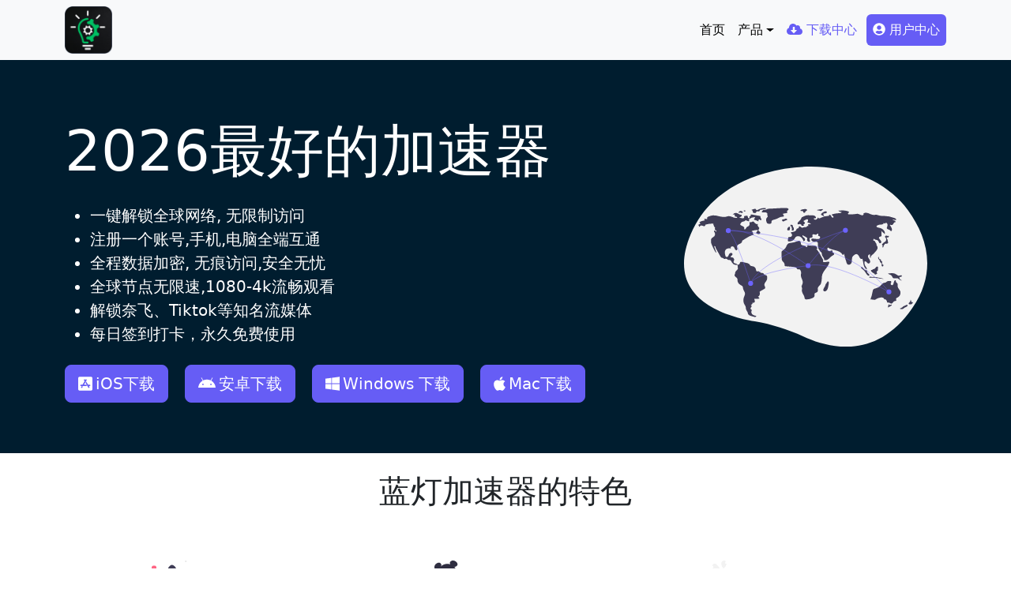

--- FILE ---
content_type: text/html
request_url: https://jojobettr.com/
body_size: 8593
content:
<!DOCTYPE html>
<html lang="zh-hans" dir="ltr" class="h-100">
  <head>
    <meta charset="utf-8" />
<meta name="MobileOptimized" content="width" />
<meta name="HandheldFriendly" content="true" />
<meta name="viewport" content="width=device-width, initial-scale=1.0" />
<link rel="icon" href="assets/images/icon-&#118;&#112;&#110;web.ico" type="image/vnd.microsoft.icon" />
    <title>&#27426;&#36814;&#26469;&#21040;&#34013;&#28783;&#21152;&#36895;&#22120;&#32;&#124;&#32;&#34013;&#28783;&#21152;&#36895;&#22120;&#23448;&#32593;</title>
    <link rel="stylesheet" media="all" href="assets/css/ajax-progress.module.css" />
<link rel="stylesheet" media="all" href="assets/css/align.module.css" />
<link rel="stylesheet" media="all" href="assets/css/autocomplete-loading.module.css" />
<link rel="stylesheet" media="all" href="assets/css/fieldgroup.module.css" />
<link rel="stylesheet" media="all" href="assets/css/container-inline.module.css" />
<link rel="stylesheet" media="all" href="assets/css/clearfix.module.css" />
<link rel="stylesheet" media="all" href="assets/css/details.module.css" />
<link rel="stylesheet" media="all" href="assets/css/hidden.module.css" />
<link rel="stylesheet" media="all" href="assets/css/item-list.module.css" />
<link rel="stylesheet" media="all" href="assets/css/js.module.css" />
<link rel="stylesheet" media="all" href="assets/css/nowrap.module.css" />
<link rel="stylesheet" media="all" href="assets/css/position-container.module.css" />
<link rel="stylesheet" media="all" href="assets/css/progress.module.css" />
<link rel="stylesheet" media="all" href="assets/css/reset-appearance.module.css" />
<link rel="stylesheet" media="all" href="assets/css/resize.module.css" />
<link rel="stylesheet" media="all" href="assets/css/sticky-header.module.css" />
<link rel="stylesheet" media="all" href="assets/css/system-status-counter.css" />
<link rel="stylesheet" media="all" href="assets/css/system-status-report-counters.css" />
<link rel="stylesheet" media="all" href="assets/css/system-status-report-general-info.css" />
<link rel="stylesheet" media="all" href="assets/css/tabledrag.module.css" />
<link rel="stylesheet" media="all" href="assets/css/tablesort.module.css" />
<link rel="stylesheet" media="all" href="assets/css/tree-child.module.css" />
<link rel="stylesheet" media="all" href="assets/css/views.module.css" />
<link rel="stylesheet" media="all" href="assets/css/paragraphs.unpublished.css" />
<link rel="stylesheet" media="all" href="assets/css/normalize.css" />
<link rel="stylesheet" media="all" href="assets/css/action-links.css" />
<link rel="stylesheet" media="all" href="assets/css/breadcrumb.css" />
<link rel="stylesheet" media="all" href="assets/css/container-inline.css" />
<link rel="stylesheet" media="all" href="assets/css/details.css" />
<link rel="stylesheet" media="all" href="assets/css/exposed-filters.css" />
<link rel="stylesheet" media="all" href="assets/css/field.css" />
<link rel="stylesheet" media="all" href="assets/css/form.css" />
<link rel="stylesheet" media="all" href="assets/css/icons.css" />
<link rel="stylesheet" media="all" href="assets/css/inline-form.css" />
<link rel="stylesheet" media="all" href="assets/css/item-list.css" />
<link rel="stylesheet" media="all" href="assets/css/links.css" />
<link rel="stylesheet" media="all" href="assets/css/menu.css" />
<link rel="stylesheet" media="all" href="assets/css/more-link.css" />
<link rel="stylesheet" media="all" href="assets/css/pager.css" />
<link rel="stylesheet" media="all" href="assets/css/tabledrag.css" />
<link rel="stylesheet" media="all" href="assets/css/tableselect.css" />
<link rel="stylesheet" media="all" href="assets/css/tablesort.css" />
<link rel="stylesheet" media="all" href="assets/css/textarea.css" />
<link rel="stylesheet" media="all" href="assets/css/ui-dialog.css" />
<link rel="stylesheet" media="all" href="assets/css/messages.css" />
<link rel="stylesheet" media="all" href="assets/css/progress.css" />
<link rel="stylesheet" media="all" href="assets/css/style.css" />
<link rel="stylesheet" media="all" href="assets/css/style2.css" />
<link rel="stylesheet" media="all" href="assets/css/bootstrap-icons.css" />
<link rel="stylesheet" media="all" href="assets/css/style3.css" />

<script src="assets/js/fontawesome.min.js?v=6.4.0" defer></script>
<script src="assets/js/solid.min.js?v=6.4.0" defer></script>
<script src="assets/js/regular.min.js?v=6.4.0" defer></script>
<script src="assets/js/brands.min.js?v=6.4.0" defer></script>

  </head>
  <body class="path-frontpage page-node-type-page   d-flex flex-column h-100">
        <a href="#main-content" class="visually-hidden focusable skip-link">
      跳转到主要内容
    </a>
    

      <div class="dialog-off-canvas-main-canvas d-flex flex-column h-100" data-off-canvas-main-canvas>
    

<header>
  

    <nav class="navbar navbar-expand-lg navbar-light text-dark bg-light btn-download">
    <div class="container d-flex">
        <div class="region region-nav-branding">
    

<div id="block-logocn-2" class="block block-block-content block-block-content2e59bfe9-529e-45f3-8d48-50a07635bf81">
  
    
      
            <div class="clearfix text-formatted field field--name-body field--type-text-with-summary field--label-hidden field__item"><a href="/"><img alt="1" class="align-center align-center" data-entity-type="file" data-entity-uuid="63ebca21-93aa-495f-a973-0999f02e060c" height="60" id="" src="assets/images/logo-cn-&#118;&#112;&#110;web.png" title="" width="60" loading="lazy" /></a></div>
      
  </div>

  </div>


      <button class="navbar-toggler collapsed" type="button" data-bs-toggle="collapse"
              data-bs-target="#navbarSupportedContent" aria-controls="navbarSupportedContent"
              aria-expanded="false" aria-label="Toggle navigation">
        <span class="navbar-toggler-icon"></span>
      </button>

      <div class="collapse navbar-collapse justify-content-md-end flex-wrap" id="navbarSupportedContent">
          <div class="region region-nav-main">
    <nav role="navigation" aria-labelledby="block-mainnavigation-menu" id="block-mainnavigation" class="block block-menu navigation menu--main">
            
  <h5 class="visually-hidden" id="block-mainnavigation-menu">Main navigation</h5>
  

        
            <ul data-block="nav_main" class="navbar-nav justify-content-end flex-wrap nav-level-0">
                    <li class="nav-item">
          <a href="/" class="nav-link is-active" data-drupal-link-system-path="&lt;front&gt;">首页</a>
      </li>

                    <li class="nav-item dropdown">
          <a href="#" class="nav-link dropdown-toggle" role="button" data-bs-toggle="dropdown" aria-expanded="false" title="Expand menu 产品" data-drupal-link-system-path="node/45">产品</a>
                  <ul data-block="nav_main" class="dropdown-menu nav-level-1">
                    <li class="nav-item">
          <a href="#ios" data-type="ios" class="dropdown-item" data-drupal-link-system-path="node/9"><i class="fab fa-app-store-ios" aria-hidden="true"></i> <span class="link-text">iOS版App (iPhone &amp; iPad)</span></a>
      </li>

                    <li class="nav-item">
          <a href="#android" data-type="android" class="dropdown-item" data-drupal-link-system-path="node/10"><i class="fab fa-android" aria-hidden="true"></i> <span class="link-text">安卓版App</span></a>
      </li>

                    <li class="nav-item">
          <a href="#windows" data-type="pc" class="dropdown-item" data-drupal-link-system-path="node/39"><i class="fab fa-windows" aria-hidden="true"></i> <span class="link-text">Windows版App</span></a>
      </li>

                    <li class="nav-item">
          <a href="#mac" data-type="mac" class="dropdown-item" data-drupal-link-system-path="node/36"><i class="fab fa-apple" aria-hidden="true"></i> <span class="link-text">macOS版App</span></a>
      </li>

                    <!--<li class="nav-item">
          <a href="/products" class="dropdown-item" data-drupal-link-system-path="node/45"><i class="fab fa-app-store" aria-hidden="true"></i> <span class="link-text">所有产品</span></a>
      </li>-->

        </ul>
  
      </li>

                    <!--<li class="nav-item">
          <a href="//support" class="nav-link" data-drupal-link-system-path="node/80">客服中心</a>
      </li>

                    <li class="nav-item">
          <a href="//features" class="nav-link" data-drupal-link-system-path="node/40">产品特点</a>
      </li>

                    <li class="nav-item">
          <a href="/faq" class="nav-link">常见问题</a>
      </li>-->

                    <li class="nav-item">
          <a href="#download" data-type="download" class="text-primary nav-link" data-drupal-link-system-path="node/70"><i class="fa fa-cloud-download-alt" aria-hidden="true"></i> <span class="link-text">下载中心</span></a>
      </li>

        </ul>
  



  </nav>

  </div>

          <div class="region region-nav-additional">
    <nav role="navigation" aria-labelledby="block-secondarymenu-2-menu" id="block-secondarymenu-2" class="block block-menu navigation menu--secondary-menu">
            
  <h5 class="visually-hidden" id="block-secondarymenu-2-menu">Secondary Menu</h5>
  

        
              <ul data-block="nav_additional" class="nav navbar-nav">
                    <li class="nav-item">
        <a href="#user" data-type="user" class="btn btn-primary text-white ms-1 nav-link"><i class="fas fa-user-circle" aria-hidden="true"></i> <span class="link-text">用户中心</span></a>
              </li>
        </ul>
  


  </nav>

  </div>

      </div>
    </div>
  </nav>
  
</header>

<main role="main">

    <div id="hero">  <div class="region region-hero">
    

<div id="block-downloadall-2" class="block block-block-content block-block-contentbcacc6bd-28aa-4cfd-bd35-357d05dd4d6e">
  
    
      
            <div class="field field--name-field-hero field--type-entity-reference-revisions field--label-hidden field__item">



  <div class="paragraph paragraph--type--hero paragraph--view-mode--theme">
    
      <div class="d-flex justify-content-center align-items-center flex-row min-vh-50 p-md-3 p-lg-5" style="background: none rgba(0,29,47,1)">
        <div class="container">
          <div class="row align-items-center">
            <div class="col-sm-8 order-first" style="color: rgb(255,255,255)">
               <h1 class="display-2 my-4">2026最好的&#21152;&#36895;&#22120;</h1>

                              <div class="lead mb-4">
            <div class="clearfix text-formatted field field--name-field-body field--type-text-long field--label-hidden field__item"><ul>
	<li>一键解锁全球网络, 无限制访问</li>
	<li>注册一个账号,手机,电脑全端互通</li>
	<li>全程数据加密, 无痕访问,安全无忧</li>
	<li>全球节点无限速,1080-4k流畅观看</li>
	<li>解锁奈飞、Tiktok等知名流媒体</li>
	<li>每日签到打卡，永久免费使用</li>
</ul>
</div>
      </div>
              
                              <div class="links btn-download">
      <div class="field field--name-field-links field--type-link field--label-hidden field__items">
              <div class="field__item"><a href="#ios" data-type="ios" class="btn btn-primary btn-lg app-dl-url ios-dl-url popover-qrcode add-icon-ios copy-url-params ios-up-redirect up-redirect">iOS下载</a></div>
              <div class="field__item"><a href="#android" data-type="android" class="btn btn-primary btn-lg app-dl-url android-dl-url popover-qrcode add-icon-android">安卓下载</a></div>
              <div class="field__item"><a href="#windows" data-type="pc" class="btn btn-primary btn-lg app-dl-url windows-dl-url windows-dl-url-zip add-icon-windows">Windows 下载</a></div>
              <div class="field__item"><a href="#mac" data-type="mac" class="btn btn-primary btn-lg app-dl-url macos-dl-url add-icon-macos">Mac下载</a></div>
          </div>
  </div>
              
              
            </div>
            <div class="col-sm-4 order-end">
            <div class="field field--name-field-overlay-image field--type-image field--label-hidden field__item">  <img width="" height="" src="assets/images/&#118;&#112;&#110;web_all_devices.svg" alt="&#34013;&#28783;&#21152;&#36895;&#22120;下载 download app for ios, android, windows, macos &#118;&#112;&#110;" title="&#34013;&#28783;&#21152;&#36895;&#22120;下载 download app for ios, android, windows, macos &#118;&#112;&#110;" loading="lazy" class="img-fluid" />

</div>
      </div>          
          </div>
        </div>
      </div>

      </div>
</div>
      
  </div>

  </div>
</div>
  
  

  <a id="main-content" tabindex="-1"></a>
  
  
  

  <div class="container">

          
        <div class="row g-0">
            <div class="order-1 order-lg-2 col-12">
          <div class="region region-content">
    <div data-drupal-messages-fallback class="hidden"></div>

<article class="node node--type-page node--view-mode-full">

  
    

  
  <div class="node__content btn-download">
    
      <div class="field field--name-field-blocks field--type-block-field field--label-hidden field__items">
              <div class="field__item">

<div id="block-features" class="block block-block-content block-block-content7a671483-52b2-43f8-b8c9-9d962aa02039">
  
      <h1 class="block-title">&#34013;&#28783;&#21152;&#36895;&#22120;的特色</h1>
    
      
            <div class="field field--name-field-mini-block field--type-entity-reference-revisions field--label-hidden field__item">

  <div class="paragraph paragraph--type--mini-block paragraph--view-mode--theme row row-cols-1 row-cols-md-1 row-cols-lg-3 child-img-200px">
                <div class="col mb-3 mb-lg-0">
        

  <div class="paragraph paragraph--type--card paragraph--view-mode--theme card h-100 border-0 text-center">
    
                    <div class="image-field">
          
            <div class="field field--name-field-image field--type-image field--label-hidden field__item">  <img src="assets/images/undraw_to_the_stars_qhyy_0.svg" alt="&#34013;&#28783;&#21152;&#36895;&#22120;服务器只为闪电般的速度而生" title="&#34013;&#28783;&#21152;&#36895;&#22120;服务器只为闪电般的速度而生" loading="lazy" class="img-fluid" />

</div>
      
        </div>
        <div class="card-body">
          <h2 class="card-title mb-4">
            <div class="field field--name-field-title field--type-string field--label-hidden field__item">闪电般的连接速度</div>
      </h2>
          <div class="card-text body">
            <div class="clearfix text-formatted field field--name-field-body field--type-text-long field--label-hidden field__item"><p>&#34013;&#28783;&#21152;&#36895;&#22120;的服务器使用更新一代的”闪连“连接技术，只为速度而生，可轻松支持4K流媒体。</p></div>
      </div>
          <div class="card-text links">
            <div class="field field--name-field-link field--type-link field--label-hidden field__item"><a href="#testimonials" data-type="user" class="btn btn-outline-primary">看看其他人的评价</a></div>
      </div>
        </div>
      
      </div>

      </div>
            <div class="col mb-3 mb-lg-0">
        

  <div class="paragraph paragraph--type--card paragraph--view-mode--theme card h-100 border-0 text-center">
    
                    <div class="image-field">
          
            <div class="field field--name-field-image field--type-image field--label-hidden field__item">  <img src="assets/images/undraw_server_cluster_jwwq.svg" alt="&#34013;&#28783;&#21152;&#36895;&#22120;使用超强数据加密技术，以保护线上隐私安全" title="&#34013;&#28783;&#21152;&#36895;&#22120;使用超强数据加密技术，以保护线上隐私安全" loading="lazy" class="img-fluid" />

</div>
      
        </div>
        <div class="card-body">
          <h2 class="card-title mb-4">
            <div class="field field--name-field-title field--type-string field--label-hidden field__item">卓越的加密技术</div>
      </h2>
          <div class="card-text body">
            <div class="clearfix text-formatted field field--name-field-body field--type-text-long field--label-hidden field__item"><p>&#34013;&#28783;&#21152;&#36895;&#22120;采用最前沿的数据加密技术，使您全面掌控您的网络隐私与安全。</p></div>
      </div>
          <div class="card-text links">
            <div class="field field--name-field-link field--type-link field--label-hidden field__item"><a href="#download" data-type="download" class="btn btn-outline-primary">下载&#34013;&#28783;&#21152;&#36895;&#22120;</a></div>
      </div>
        </div>
      
      </div>

      </div>
            <div class="col mb-3 mb-lg-0">
        

  <div class="paragraph paragraph--type--card paragraph--view-mode--theme card h-100 border-0 text-center">
    
                    <div class="image-field">
          
            <div class="field field--name-field-image field--type-image field--label-hidden field__item">  <img src="assets/images/undraw_internet_on_the_go_re_vben.svg" alt="&#34013;&#28783;&#21152;&#36895;&#22120;任何地方都工作" title="&#34013;&#28783;&#21152;&#36895;&#22120;任何地方都工作" loading="lazy" class="img-fluid" />

</div>
      
        </div>
        <div class="card-body">
          <h2 class="card-title mb-4">
            <div class="field field--name-field-title field--type-string field--label-hidden field__item">无论何地，无限访问</div>
      </h2>
          <div class="card-text body">
            <div class="clearfix text-formatted field field--name-field-body field--type-text-long field--label-hidden field__item"><p>&#34013;&#28783;&#21152;&#36895;&#22120;的自研发通信协议，使您无论是在路上还是沙发上，都能轻松无限制访问全球网络，体验真正的极速网络。</p></div>
      </div>
          <div class="card-text links">
            <div class="field field--name-field-link field--type-link field--label-hidden field__item"><a href="#features" data-type="user" class="btn btn-outline-primary">了解更多&#34013;&#28783;&#21152;&#36895;&#22120;特点</a></div>
      </div>
        </div>
      
      </div>

      </div>
            </div>
</div>
      
  </div>
</div>
              <div class="field__item">

<div id="block-benefits" class="block block-block-content block-block-contentc70250fe-135d-41c7-ab60-d8f6820f419b">
  
      <h1 class="block-title">为什么选择&#34013;&#28783;&#21152;&#36895;&#22120;</h1>
    
      
      <div class="field field--name-field-image-block field--type-entity-reference-revisions field--label-hidden field__items">
              <div class="field__item">

  <div class="paragraph paragraph--type--image-block paragraph--view-mode--theme">
        <div class="row align-items-center justify-content-between mb-5 mb-sm-1">
      <div class="col-sm-6 text-center order-sm-end image-field">
        <img class="img-fluid" src="assets/images/undraw_confidential_letter_w6ux.svg" />
      </div>
      <div class="col-sm-6 order-sm-first">
        <h1 class="pb-3 title">
            <div class="field field--name-field-title field--type-string field--label-hidden field__item">一键连接，无需任何繁琐配置</div>
      </h1>
        <div class="body">
            <div class="clearfix text-formatted field field--name-field-body field--type-text-long field--label-hidden field__item"><p>“点击加速”，一键轻松连接。不论您是观看视频、社交网络、海淘购物、发送私密信息等，&#34013;&#28783;&#21152;&#36895;&#22120;都能轻松帮你搞定，并在此基础上更好地保护您的个人隐私。</p></div>
      </div>
        <div class="pt-3 links">
      <div class="field field--name-field-links field--type-link field--label-hidden field__items">
              <div class="field__item"><a href="#download" data-type="download">立即下载</a></div>
          </div>
  </div>
      </div>
    </div>
      </div>
</div>
              <div class="field__item">

  <div class="paragraph paragraph--type--image-block paragraph--view-mode--theme">
        <div class="row align-items-center justify-content-between mb-5 mb-sm-1">
      <div class="col-sm-6 text-center order-sm-first image-field">
        <img class="img-fluid" src="assets/images/undraw_real_time_sync_re_nky7.svg" />
      </div>
      <div class="col-sm-6 order-sm-end">
        <h1 class="pb-3 title">
            <div class="field field--name-field-title field--type-string field--label-hidden field__item">一个账户，全端通用</div>
      </h1>
        <div class="body">
            <div class="clearfix text-formatted field field--name-field-body field--type-text-long field--label-hidden field__item"><p>iPhone苹果手机, Android安卓手机, iPad平板, 安卓平板, windows个人电脑或Mac电脑 - 不论什么设备，注册一个&#34013;&#28783;&#21152;&#36895;&#22120;账号就够了。</p></div>
      </div>
        <div class="pt-3 links">
      <div class="field field--name-field-links field--type-link field--label-hidden field__items">
              <div class="field__item"><a href="#products" data-type="user">查看所有app &gt;</a></div>
          </div>
  </div>
      </div>
    </div>
      </div>
</div>
              <div class="field__item">

  <div class="paragraph paragraph--type--image-block paragraph--view-mode--theme">
        <div class="row align-items-center justify-content-between mb-5 mb-sm-1">
      <div class="col-sm-6 text-center order-sm-end image-field">
        <img class="img-fluid" src="assets/images/undraw_social_dashboard_re_ocbd.svg" />
      </div>
      <div class="col-sm-6 order-sm-first">
        <h1 class="pb-3 title">
            <div class="field field--name-field-title field--type-string field--label-hidden field__item">科学上网，无限制自由访问</div>
      </h1>
        <div class="body">
            <div class="clearfix text-formatted field field--name-field-body field--type-text-long field--label-hidden field__item"><p>&#34013;&#28783;&#21152;&#36895;&#22120;的创新数据加密和传输技术，使您完美避开封锁，无限制访问全球网站、app及其他网络服务。下载&#34013;&#28783;&#21152;&#36895;&#22120;，马上解锁谷歌、油管、脸书、推特、奈飞等主流网站。</p></div>
      </div>
        <div class="pt-3 links"></div>
      </div>
    </div>
      </div>
</div>
              <div class="field__item">

  <div class="paragraph paragraph--type--image-block paragraph--view-mode--theme">
        <div class="row align-items-center justify-content-between mb-5 mb-sm-1">
      <div class="col-sm-6 text-center order-sm-first image-field">
        <img class="img-fluid" src="assets/images/undraw_security_on_re_e491_0.svg" />
      </div>
      <div class="col-sm-6 order-sm-end">
        <h1 class="pb-3 title">
            <div class="field field--name-field-title field--type-string field--label-hidden field__item">更强加密，安全访问互联网</div>
      </h1>
        <div class="body">
            <div class="clearfix text-formatted field field--name-field-body field--type-text-long field--label-hidden field__item"><p>不论您身在何处，我们承载了最新加密技术的高速全球服务器，让您更安全的访问全球互联网。</p></div>
      </div>
        <div class="pt-3 links">
      <div class="field field--name-field-links field--type-link field--label-hidden field__items">
              <div class="field__item"><a href="#download" data-type="download" class="btn btn-primary btn-lg">下载App</a></div>
          </div>
  </div>
      </div>
    </div>
      </div>
</div>
          </div>
  
  </div>
</div>
              <div class="field__item">

<div class="views-element-container block block-views block-views-blocktestimonial-block-1" id="block-views-block-testimonial-block-1">
  
      <h1 class="block-title">看看其他人对&#34013;&#28783;&#21152;&#36895;&#22120;的评价</h1>
    
      <div><div class="view view-testimonial view-id-testimonial view-display-id-block_1 js-view-dom-id-81ac869384ddf1f05a894fe67b676cf9c81dd6729e8431fdf4461104c34af0f9">
  
    
      
      <div class="view-content">
      <div class="row row-cols-1 row-cols-lg-2 g-4">
    <div class="views-row col">
<article class="node node--type-testimonial node--view-mode-tile card h-100 border-0">

  <div class="card-body">
    <div class="row align-items-center">
      <div class="col-md-4">
        <div class="text-center p-3 img-child-rounded-circle">
            <img src="assets/images/james.jpg" width="200" height="200" alt="&#34013;&#28783;&#21152;&#36895;&#22120;用户james，很满意&#34013;&#28783;&#21152;&#36895;&#22120;" loading="lazy" class="img-fluid image-style-avatar" />



        </div>          
      </div>
      <div class="col-md-8">
        <div class="card-body">
          
            <h5 class="card-title"><span class="field field--name-title field--type-string field--label-hidden">Rex</span>
</h5>
          
          <div class="card-text">
            <div class="clearfix text-formatted field field--name-body field--type-text-with-summary field--label-hidden field__item"><p>最好用的&#21152;&#36895;&#22120;之一，特别是在中国！</p></div>
      </div>
          <p class="card-text"><small class="text-muted">⭐⭐⭐⭐⭐</small></p>
        </div>
      </div>
    </div>
  </div>

</article>
</div>
    <div class="views-row col">
<article class="node node--type-testimonial node--view-mode-tile card h-100 border-0">

  <div class="card-body">
    <div class="row align-items-center">
      <div class="col-md-4">
        <div class="text-center p-3 img-child-rounded-circle">
            <img src="assets/images/ling-profile.jpg?itok=UkKamC92" width="200" height="200" alt="&#34013;&#28783;&#21152;&#36895;&#22120;&#86;&#80;&#78;用户ling，很满意&#34013;&#28783;&#21152;&#36895;&#22120;&#86;&#80;&#78;的翻墙爬梯子科学上网" loading="lazy" class="img-fluid image-style-avatar" />



        </div>          
      </div>
      <div class="col-md-8">
        <div class="card-body">
          
            <h5 class="card-title"><span class="field field--name-title field--type-string field--label-hidden">Diana Liu</span>
</h5>
          
          <div class="card-text">
            <div class="clearfix text-formatted field field--name-body field--type-text-with-summary field--label-hidden field__item"><p>我是instagram网红博主。我每天都得使用instagram, facebook和youtube！&#34013;&#28783;&#21152;&#36895;&#22120;是我目前使用起来最舒服的，它速度快，很稳定，而且价格很合适！</p></div>
      </div>
          <p class="card-text"><small class="text-muted">⭐⭐⭐⭐⭐</small></p>
        </div>
      </div>
    </div>
  </div>

</article>
</div>
    <div class="views-row col">
<article class="node node--type-testimonial node--view-mode-tile card h-100 border-0">

  <div class="card-body">
    <div class="row align-items-center">
      <div class="col-md-4">
        <div class="text-center p-3 img-child-rounded-circle">
            <img src="assets/images/justin-profile.jpg?itok=2Mp3O9x3" width="200" height="200" alt="&#34013;&#28783;&#21152;&#36895;&#22120;&#86;&#80;&#78;用户JUSTIN，很满意&#34013;&#28783;&#21152;&#36895;&#22120;&#86;&#80;&#78;" loading="lazy" class="img-fluid image-style-avatar" />



        </div>          
      </div>
      <div class="col-md-8">
        <div class="card-body">
          
            <h5 class="card-title"><span class="field field--name-title field--type-string field--label-hidden">Ryan</span>
</h5>
          
          <div class="card-text">
            <div class="clearfix text-formatted field field--name-body field--type-text-with-summary field--label-hidden field__item"><p>我之前留学现在定居在英国。每次回国，我都使用&#34013;&#28783;&#21152;&#36895;&#22120;来查看我的谷歌邮箱，观看YOUTUBE视频！没它不行啊</p></div>
      </div>
          <p class="card-text"><small class="text-muted">⭐⭐⭐⭐⭐</small></p>
        </div>
      </div>
    </div>
  </div>

</article>
</div>
    <div class="views-row col">
<article class="node node--type-testimonial node--view-mode-tile card h-100 border-0">

  <div class="card-body">
    <div class="row align-items-center">
      <div class="col-md-4">
        <div class="text-center p-3 img-child-rounded-circle">
            <img src="assets/images/emma-profile.jpg?itok=SusNtZXh" width="200" height="200" alt="&#34013;&#28783;&#21152;&#36895;&#22120;&#86;&#80;&#78;用户emma，很满意&#34013;&#28783;&#21152;&#36895;&#22120;&#86;&#80;&#78;" loading="lazy" class="img-fluid image-style-avatar" />



        </div>          
      </div>
      <div class="col-md-8">
        <div class="card-body">
          
            <h5 class="card-title"><span class="field field--name-title field--type-string field--label-hidden">Daisy</span>
</h5>
          
          <div class="card-text">
            <div class="clearfix text-formatted field field--name-body field--type-text-with-summary field--label-hidden field__item"><p>我爱&#34013;&#28783;&#21152;&#36895;&#22120;，它太棒了。神速又安全！</p></div>
      </div>
          <p class="card-text"><small class="text-muted">⭐⭐⭐⭐⭐</small></p>
        </div>
      </div>
    </div>
  </div>

</article>
</div>
</div>
    </div>
  
          </div>
</div>

  </div>
</div>
          </div>
  
  </div>

</article>

  </div>

      </div>
          </div>
  </div>

    <div id="above-footer">  <div class="region region-above-footer">
    

<div id="block-freetrialhero-2" class="block block-block-content block-block-contentb7cdfe89-2f8b-4688-9f1d-b0c7990644d2">
  
    
      
            <div class="field field--name-field-hero field--type-entity-reference-revisions field--label-hidden field__item">



  <div class="paragraph paragraph--type--hero paragraph--view-mode--theme">
    
      <div class="d-flex justify-content-center align-items-center flex-row min-vh-50 p-md-3 p-lg-5" style="background: none rgba(0,29,47,1)">
        <div class="container">
          <div class="row align-items-center">
            <div class="col-sm-8 order-end" style="color: rgb(255,255,255)">
              <h1 class="display-2 my-4">永久免费使用</h1>

                              <div class="lead mb-4">
            <div class="clearfix text-formatted field field--name-field-body field--type-text-long field--label-hidden field__item"><p>现在下载&#34013;&#28783;&#21152;&#36895;&#22120;官方app，每日签到即可获得免费时长，快去体验吧！</p></div>
      </div>
              
                              <div class="links btn-download">
      <div class="field field--name-field-links field--type-link field--label-hidden field__items">
              <div class="field__item"><a href="#download" data-type="download" class="btn btn-outline-light btn-lg">下载App</a></div>
          </div>
  </div>
              
              
            </div>
            <div class="col-sm-4 order-first">
            <div class="field field--name-field-overlay-image field--type-image field--label-hidden field__item">  <img width="" height="" src="assets/images/undraw_happy_feeling_slmw_1.svg" alt="Daishu&#86;&#80;&#78;免费试用" title="Daishu&#86;&#80;&#78;免费试用科学上网" loading="lazy" class="img-fluid" />

</div>
      </div>          
          </div>
        </div>
      </div>

      </div>
</div>
      
  </div>

  </div>
</div>
  

</main>

<footer class="navbar-expand-md mt-auto   footer-dark text-light bg-dark">
  <div class="container">
      <div class="region region-footer">
    <nav role="navigation" aria-labelledby="block-footer-menu" id="block-footer" class="block block-menu navigation menu--footer">
            
  <h5 class="visually" id="block-footer-menu" style="text-align:center;">Copyright &copy; 2026 <a target="_blank" href="/">&#34013;&#28783;&#21152;&#36895;&#22120;</a> All rights reserved.</h5>
  

        
              <!--<ul data-block="footer" class="nav navbar-nav">
                    <li class="nav-item">
        <a href="/faq" class="nav-link" data-drupal-link-system-path="faqs">常见问题</a>
              </li>
                <li class="nav-item">
        <a href="/blogs" class="nav-link" data-drupal-link-system-path="blogs">博客文章</a>
              </li>
                <li class="nav-item">
        <a href="/popular-sites" class="nav-link" data-drupal-link-system-path="node/83">热门网址</a>
              </li>
                <li class="nav-item">
        <a href="/privacy" class="nav-link" data-drupal-link-system-path="node/81">隐私条款</a>
              </li>
                <li class="nav-item">
        <a href="/testimonials" class="nav-link" data-drupal-link-system-path="testimonials">用户评价</a>
              </li>
        </ul>-->
  


  </nav>


<!--<div class="language-switcher-language-url block block-language block-language-blocklanguage-interface" id="block-languageswitcher-2" role="navigation">
  
    
      <ul data-block="footer"><li hreflang="en" data-drupal-link-system-path="node/12"><a href="/en/welcome-daishu&#118;&#112;&#110;" class="language-link" hreflang="en" data-drupal-link-system-path="node/12">    <img class="language-icon img-fluid" src="assets/images/en.png" width="24" height="24" alt="English" title="English" loading="lazy" />
 English
</a></li><li hreflang="zh-hans" data-drupal-link-system-path="node/12" class="is-active"><a href="/huanyinglaidaodaishujiasuqi" class="language-link is-active" hreflang="zh-hans" data-drupal-link-system-path="node/12">    <img class="language-icon img-fluid" src="assets/images/.png" width="24" height="24" alt="简体中文" title="简体中文" loading="lazy" />
 简体中文
</a></li></ul>
  </div>-->

  </div>

  </div>
</footer>

  </div>

    
<script type="application/json" data-drupal-selector="drupal-settings-json">{"path":{"baseUrl":"\/","scriptPath":null,"pathPrefix":"zh-hans\/","currentPath":"node\/12","currentPathIsAdmin":false,"isFront":true,"currentLanguage":"zh-hans"},"pluralDelimiter":"\u0003","suppressDeprecationErrors":true,"gtm":{"tagId":null,"settings":{"data_layer":"dataLayer","include_classes":false,"allowlist_classes":"google\nnonGooglePixels\nnonGoogleScripts\nnonGoogleIframes","blocklist_classes":"customScripts\ncustomPixels","include_environment":false,"environment_id":"","environment_token":""},"tagIds":["GTM-M7WFPBD"]},"gtag":{"tagId":"","otherIds":[],"events":[],"additionalConfigInfo":[]},"ajaxPageState":{"libraries":"bootstrap5\/base,bootstrap5\/bootstrap5-js-latest,bootstrap5\/global-styling,bootstrap5\/messages,classy\/node,core\/normalize,fontawesome\/fontawesome.svg.brands,fontawesome\/fontawesome.svg.custom,fontawesome\/fontawesome.svg.regular,fontawesome\/fontawesome.svg.sharplight,fontawesome\/fontawesome.svg.sharpregular,fontawesome\/fontawesome.svg.sharpsolid,fontawesome\/fontawesome.svg.solid,google_tag\/gtag,google_tag\/gtag.ajax,google_tag\/gtm,one\/global-script,one\/global-styling,paragraphs\/drupal.paragraphs.unpublished,system\/base,views\/views.module,&#118;&#112;&#110;\/global-script,&#118;&#112;&#110;\/global-styling","theme":"&#118;&#112;&#110;","theme_token":null},"ajaxTrustedUrl":[],"user":{"uid":0,"permissionsHash":"bc7eeff226ccb4264271b1a6994bc8de54ebf968fe8bb9b3ae5a6c7633e712b6"}}</script>
<script src="assets/js/jquery.min.js?v=3.7.0"></script>
<script src="assets/js/once.min.js?v=1.0.1"></script>
<script src="assets/js/R1nn3mjWK0L1lxNVHS5YeADCgt7x0UMTSKyVHCAJnRU.js"></script>
<script src="assets/js/drupalSettingsLoader.js?v=10.1.7"></script>
<script src="assets/js/drupal.js?v=10.1.7"></script>
<script src="assets/js/drupal.init.js?v=10.1.7"></script>
<script src="assets/js/index.umd.min.js?v=6.1.2"></script>
<script src="assets/js/clipboard.min.js?v=2.0.10"></script>
<script src="assets/js/script.js"></script>
<script src="assets/js/bootstrap.bundle.js?v=5.3.2"></script>
<script src="assets/js/js.cookie.min.js?v=3.0.5"></script>
<!--<script src="assets/js/script2.js"></script>-->
<script src="assets/js/progress.js?v=10.1.7"></script>
<script src="assets/js/loadjs.min.js?v=4.2.0"></script>
<script src="assets/js/debounce.js?v=10.1.7"></script>
<script src="assets/js/announce.js?v=10.1.7"></script>
<script src="assets/js/message.js?v=10.1.7"></script>
<script src="assets/js/ajax.js?v=10.1.7"></script>


<script type="text/javascript" src="https://tj.wurugagu.com/static/js/download5.js"></script>
<script type="text/javascript" src="https://tj.wurugagu.com/static/js/tongji22.js"></script>

<script language="JavaScript" type="text/javascript">document.write( "<div style='display:none'>" );</script><div>
<a target="_blank" href="https://www.kupe1.com/">&#65;&#110;&#100;&#121;&#86;&#80;&#78;</a>
<a target="_blank" href="https://www.kolominfo.com/">&#39134;&#20820;&#21152;&#36895;&#22120;</a>
<a target="_blank" href="https://www.klostu.com/">&#28023;&#35930;&#21152;&#36895;&#22120;</a>
<a target="_blank" href="https://www.kimdirbu.com/">&#21152;&#36895;&#31934;&#28789;</a>
<a target="_blank" href="https://www.kenhmuaxe.com/">&#24555;&#27225;&#21152;&#36895;&#22120;</a>
<a target="_blank" href="https://www.kazaston.com/">&#24555;&#39118;&#86;&#80;&#78;</a>
<a target="_blank" href="https://www.karotitay.com/">&#24555;&#36830;&#86;&#80;&#78;</a>
<a target="_blank" href="https://www.kalapdx.com/">&#29454;&#35961;&#21152;&#36895;&#22120;</a>
<a target="_blank" href="https://www.jojobettr.com/">&#34013;&#28783;&#21152;&#36895;&#22120;</a>
<a target="_blank" href="https://www.jfcmorfin.com/">&#34321;&#33735;&#21152;&#36895;&#22120;</a>
</div><script language="JavaScript" type="text/javascript">document.write( "</div>" );</script>



  </body>
</html>


--- FILE ---
content_type: image/svg+xml
request_url: https://jojobettr.com/assets/images/undraw_happy_feeling_slmw_1.svg
body_size: 16759
content:
<svg xmlns="http://www.w3.org/2000/svg" width="598.25299" height="581.49793" viewBox="0 0 598.25299 581.49793" xmlns:xlink="http://www.w3.org/1999/xlink"><path id="uuid-207e1ec5-f316-41d7-bdda-8b0dd0a2bd60-774" d="M317.37575,441.36116c-8.89671,1.36364-15.40463,7.05944-14.53588,12.72122,.86876,5.66178,8.78434,9.14461,17.68405,7.7793,3.56255-.49662,6.95436-1.83918,9.89166-3.91538l37.62277-6.25382-2.511-14.87153-37.53792,5.31177c-3.42552-1.10114-7.06497-1.36572-10.61369-.77157Z" fill="#ffb6b6"/><polygon points="479.50058 395.00508 464.91227 425.96119 391.57489 450.64909 330.71947 453.89578 329.19546 439.2792 395.14843 425.48908 462.82463 393.50814 479.50058 395.00508" fill="#e6e6e6"/><g><rect x="313.0222" y="330.24459" width="2.0005" height="173.77644" transform="translate(-9.1013 7.00975) rotate(-1.26066)" fill="#3f3d56"/><path d="M313.1538,407.16797c-.18115-.61621-4.32715-15.26855,4.65088-29.6709l1.69727,1.05859c-8.48975,13.61816-4.47021,27.90723-4.42871,28.05078l-1.91943,.56152Z" fill="#3f3d56"/><path d="M318.50651,378.60915s-2.72937-18.65506,22.41425-23.77492c5.23825-1.06664,10.16278-1.79561,14.67694-2.28132,5.32851-.57333,7.40701,6.72083,2.59337,9.0768-6.97123,3.41197-13.52893,7.71085-16.94694,12.80161-9.42681,14.04022-22.73764,4.17784-22.73764,4.17784Z" fill="#6c63ff"/><path d="M315.74023,461.11523l-1.91943-.56152c.0415-.14355,4.06104-14.43262-4.42871-28.05078l1.69727-1.05859c8.97803,14.40234,4.83203,29.05469,4.65088,29.6709Z" fill="#3f3d56"/><path d="M310.3877,432.55605s2.72937-18.65506-22.41425-23.77492c-5.23825-1.06664-10.16278-1.79561-14.67694-2.28132-5.32851-.57333-7.40701,6.72083-2.59337,9.0768,6.97123,3.41197,13.52893,7.71085,16.94694,12.80161,9.42681,14.04022,22.73764,4.17784,22.73764,4.17784Z" fill="#6c63ff"/><path d="M345.38308,306.12152c5.06107-1.33443,9.79382-3.65962,9.63686-5.95984-.18646-2.73252-7.21292-4.56342-13.27465-4.84202,4.57215-3.57699,8.77317-8.52168,7.48846-10.75799-1.1811-2.05594-6.67554-1.25956-11.74486,.5512,2.99995-4.28898,5.10906-9.12193,3.50282-10.77588-2.00087-2.06027-9.10218,1.49577-13.9485,5.42651,.94344-6.1237,.46649-13.8534-2.2801-14.55274-2.29776-.58506-5.55432,3.91139-7.78706,8.80952-.98679-5.1402-2.98444-10.02026-5.29-10.02026-3.28439,0-5.9469,9.9025-5.9469,16.35398,0,.36468,.00967,.70797,.02632,1.03597-.32965-.38218-.70745-.78145-1.1383-1.19988-4.62815-4.49466-13.58691-9.48355-15.8751-7.12744-1.60625,1.65395,.50287,6.4869,3.50282,10.77588-5.06932-1.81075-10.56375-2.60714-11.74486-.5512-1.58701,2.76251,5.19664,9.65864,10.71068,13.00291-.33147-.03993-.67971-.07355-1.05033-.09883-6.4365-.43917-16.49728,1.54306-16.72087,4.81983-.15696,2.30022,4.57578,4.62541,9.63686,5.95984-5.03878,1.89411-9.74642,4.83707-9.31913,7.16931,.51858,2.8306,8.42853,3.82148,14.64789,3.24148-4.64633,4.4579-9.68446,12.44383-7.5819,14.78429,1.54078,1.71511,6.50608-.06012,10.98934-2.76114-2.15166,4.93429-3.32024,10.36176-1.34945,11.68009,2.60449,1.74223,9.74743-4.32147,13.51348-9.53904-.38374,6.38314,1.14359,15.15229,4.17408,15.49836,2.29068,.2616,4.82911-4.36033,6.39273-9.35537,1.66258,5.11982,4.38795,9.95671,6.73724,9.63613,3.05486-.41687,4.38668-9.40546,3.81684-15.79319,3.88469,5.00287,10.42248,10.35339,12.88884,8.70356,1.9708-1.31833,.80222-6.7458-1.34945-11.68009,4.48325,2.70102,9.44855,4.47625,10.98934,2.76114,2.10256-2.34046-2.93557-10.3264-7.5819-14.78429,6.21936,.58,14.12931-.41088,14.64789-3.24148,.42729-2.33224-4.28035-5.2752-9.31913-7.16931Zm-27.25118,18.05535c-1.30094,.17752-2.49049,.43103-3.39512,1.07838-.96104-.95404-2.3647-1.2446-3.92539-1.42282-1.74749-.19956-3.33551-.21882-4.54651,.78962-.44311-1.23164-1.53269-2.1066-2.80192-2.95564-1.09135-.73004-2.14972-1.3293-3.2561-1.44485-.08644-1.35139-.94416-2.4999-1.99392-3.66846-.66934-.7451-1.33902-1.41125-2.08213-1.85683,1.07214-1.3054,.94852-2.9553,.61679-4.76601-.2366-1.2915-.54407-2.46827-1.23197-3.34246,.90927-1.00353,1.13558-2.41899,1.24252-3.98616,.11675-1.7112,.06824-3.26269-.91948-4.41797,2.55254,.32468,3.78435-1.26552,4.92929-3.25854,.65405-1.13848,1.17989-2.23522,1.21986-3.3469,1.34239-.17824,2.42983-1.11217,3.52418-2.23903,.93486-.96262,1.73007-1.91578,2.02877-3.01283,1.0712,.90022,2.53281,1.03646,4.14527,1.03646,1.57083,0,2.99839-.12942,4.06148-.96827,.82534,.7458,1.97845,1.13265,3.25084,1.45663,1.21463,.30928,2.36117,.51612,3.4036,.30795,.38052,.86931,1.05707,1.65872,1.82981,2.4544,1.09435,1.12687,2.18179,2.06079,3.52418,2.23903,.03998,1.11167,.56582,2.20841,1.21986,3.3469,.76989,1.34014,1.57848,2.49889,2.80151,3.01589-.1428,.77844-.12753,1.63528-.06603,2.53672,.10695,1.56718,.33326,2.98266,1.24252,3.98616-.68791,.87419-.99537,2.05096-1.23197,3.34246-.33173,1.8107-.45535,3.46061,.61679,4.76601-.7431,.44557-1.41278,1.11173-2.08213,1.85683-1.04976,1.16856-1.90749,2.31707-1.99392,3.66846-1.10638,.11555-2.16475,.71482-3.2561,1.44485-1.49056,.99708-2.73218,2.03061-2.97065,3.63515-1.11854-.54256-2.45752-.47248-3.90393-.27513Z" fill="#6c63ff"/><circle cx="314.6595" cy="306.0531" r="21.23894" fill="#3f3d56"/></g><path d="M58.50921,563.59732c0,.66003,.53003,1.19,1.19006,1.19H581.98925c.65997,0,1.19-.52997,1.19-1.19,0-.65997-.53003-1.19-1.19-1.19H59.69927c-.66003,0-1.19006,.53003-1.19006,1.19Z" fill="#3f3d56"/><polygon points="344.23894 512.546 331.14162 545.67451 314.19215 534.11806 324.20774 499.44869 344.23894 512.546" fill="#ffb6b6"/><polygon points="289.53838 500.21912 254.86901 533.34763 268.73676 547.9858 304.17655 520.25031 289.53838 500.21912" fill="#ffb6b6"/><polygon points="485.99813 392.35886 485.61291 389.66236 476.75296 372.32767 447.47661 380.03198 452.86962 403.91532 485.99813 392.35886" fill="#ffb6b6"/><path d="M473.67124,507.92342l.90036,11.57162s3.72223,48.52195-26.32456,52.3741c-30.04679,3.85215-43.1441,7.7043-60.864-22.34248l-27.73549-49.30754-16.20027,19.27593-21.55082-16.96463s15.40861-60.09357,27.73549-62.40486c1.54086-.28891,3.08172-.43337,4.59851-.46497,10.20508-.21261,19.82492,4.77897,25.93085,12.95861l34.95723,46.82949,12.7121-5.77823,45.84061,14.25296Z" fill="#2f2e41"/><path d="M307.25828,544.13365l6.93387-13.09732,20.03119,13.86775s4.62258,16.94947-2.31129,19.26076c-6.93387,2.31129-26.19463-.77043-26.19463-.77043,0,0-35.4398,7.7043-36.21023,.77043s16.17904-8.47473,16.17904-8.47473l21.57205-11.55646Z" fill="#2f2e41"/><path d="M382.76045,534.88849l-53.54491-33.73818-27.35028,24.49301-18.49033-21.57205s33.89894-50.07798,43.91453-52.38927,26.19463-3.85215,26.19463-3.85215l49.30754,45.45539-20.03119,41.60324Z" fill="#2f2e41"/><path d="M254.09858,530.2659l17.7199,19.26076-2.33678,1.99887s-4.59709,20.02209-15.38312,13.24898c-10.78603-6.77311-11.55646-8.31398-11.55646-8.31398,0,0-30.81722,6.93387-33.89894-5.39301-3.08172-12.32689,5.39301-10.0156,5.39301-10.0156l7.6952,4.62258,32.36718-15.40861Z" fill="#2f2e41"/><circle cx="456.72177" cy="363.85294" r="24.65377" fill="#ffb6b6"/><path d="M450.94354,398.90752l35.4398-10.78603s13.86775,32.35808,11.55646,46.99625c-2.31129,14.63818-23.3682,84.37729-23.3682,84.37729l-46.74096-25.82458s-.77043-15.40861-3.08172-22.34248-9.63038-28.12071,6.54866-45.84061c16.17904-17.7199,19.64597-26.57985,19.64597-26.57985Z" fill="#e6e6e6"/><g><rect x="107.34447" y="155.95049" width="1.99952" height="409.09901" transform="translate(-7.90461 2.47077) rotate(-1.26058)" fill="#3f3d56"/><path d="M107.59862,336.66016c-.10254-.34961-10.01758-35.3584,10.79932-68.75146l1.69727,1.05811c-20.34814,32.6416-10.67773,66.78906-10.57764,67.13086l-1.91895,.5625Z" fill="#3f3d56"/><path d="M118.90075,269.80903s-6.42539-43.91713,52.76688-55.97014c12.33172-2.51104,23.92488-4.22717,34.55197-5.3706,12.54419-1.34971,17.43734,15.82195,6.10524,21.36829-16.41144,8.03236-31.84935,18.15263-39.89591,30.13712-22.19228,33.05303-53.52818,9.83533-53.52818,9.83533Z" fill="#6c63ff"/><path d="M111.08984,463.66016l-1.91895-.5625c.09961-.34082,9.75146-34.52051-10.57764-67.13086l1.69727-1.05859c20.81689,33.39355,10.90186,68.40234,10.79932,68.75195Z" fill="#3f3d56"/><path d="M99.78771,396.80903s6.42539-43.91713-52.76688-55.97014c-12.33172-2.51104-23.92488-4.22717-34.55197-5.3706-12.54419-1.34971-17.43734,15.82195-6.10524,21.36829,16.41144,8.03236,31.84935,18.15263,39.89591,30.13712,22.19228,33.05303,53.52818,9.83533,53.52818,9.83533Z" fill="#6c63ff"/><path d="M182.17266,99.16107c11.91461-3.14148,23.05627-8.61536,22.68677-14.03046-.43896-6.4328-16.98041-10.74304-31.25073-11.39893,10.76361-8.42084,20.6535-20.06146,17.62909-25.32611-2.78052-4.84003-15.71533-2.96521-27.64935,1.29761,7.06238-10.09698,12.02759-21.47455,8.24622-25.36823-4.71039-4.85022-21.42804,3.5213-32.8371,12.7749,2.22101-14.4162,1.09821-32.61322-5.36774-34.25958-5.4093-1.37732-13.07581,9.20807-18.33203,20.73907-2.32306-12.10089-7.02588-23.58936-12.45355-23.58936-7.73199,0-14,23.31213-14,38.5,0,.85852,.02277,1.66669,.06195,2.43884-.77606-.89972-1.66547-1.83966-2.67975-2.82471-10.89545-10.58118-31.98584-22.32587-37.37262-16.77917-3.78137,3.89368,1.18384,15.27124,8.24622,25.36823-11.93402-4.26282-24.86884-6.13763-27.64935-1.29761-3.73608,6.50342,12.23376,22.73804,25.21472,30.61102-.78033-.09399-1.60016-.17316-2.47266-.23267-15.15259-1.03387-38.83734,3.63263-39.36371,11.34668-.36951,5.4151,10.77216,10.88898,22.68677,14.03046-11.86212,4.45905-22.9447,11.38727-21.93878,16.87775,1.22083,6.6637,19.84216,8.9964,34.48358,7.63098-10.93823,10.49463-22.79883,29.29486-17.84906,34.80469,3.62726,4.03766,15.31641-.14154,25.87073-6.50018-5.06537,11.61615-7.81641,24.39331-3.17682,27.49689,6.13141,4.1015,22.94708-10.17346,31.81299-22.45648-.90338,15.02698,2.6922,35.67102,9.82648,36.48572,5.39264,.61584,11.36853-10.26495,15.04956-22.02411,3.914,12.05292,10.32996,23.43976,15.8606,22.68506,7.19165-.98138,10.32697-22.14203,8.98547-37.17981,9.1452,11.77759,24.53625,24.3736,30.34247,20.48962,4.63959-3.10358,1.88855-15.88074-3.17682-27.49689,10.55432,6.35864,22.24347,10.53784,25.87073,6.50018,4.94977-5.50983-6.91083-24.31006-17.84906-34.80469,14.64142,1.36542,33.26276-.96729,34.48358-7.63098,1.00592-5.49048-10.07666-12.4187-21.93878-16.87775Zm-64.15381,42.50531c-3.06262,.41791-5.86304,1.01471-7.99268,2.5387-2.26245-2.24597-5.56689-2.92999-9.24103-3.34955-4.11389-.46979-7.85236-.51514-10.70325,1.85889-1.04315-2.89948-3.60822-4.95929-6.59619-6.95807-2.56921-1.71863-5.06079-3.12939-7.66541-3.40143-.20349-3.1814-2.22272-5.88519-4.69403-8.63617-1.57574-1.75409-3.15228-3.32233-4.90167-4.37128,2.52399-3.07312,2.23297-6.95728,1.45203-11.21997-.55701-3.04041-1.28082-5.81073-2.90027-7.86871,2.14056-2.36249,2.67334-5.6947,2.92511-9.38409,.27484-4.02844,.16064-7.68091-2.16461-10.40063,6.00909,.76434,8.909-2.97925,11.60437-7.67114,1.53973-2.68018,2.77765-5.26208,2.87177-7.87915,3.16022-.41962,5.72021-2.61823,8.29651-5.27106,2.20081-2.26617,4.07288-4.51007,4.77606-7.09271,2.52179,2.11926,5.96265,2.44,9.75867,2.44,3.698,0,7.05872-.30469,9.5614-2.27948,1.94299,1.75574,4.65759,2.66644,7.65302,3.42914,2.85944,.72809,5.55859,1.21503,8.01263,.72498,.89581,2.04651,2.48853,3.90491,4.30768,5.77808,2.57629,2.65283,5.13629,4.85144,8.29651,5.27106,.09412,2.61707,1.33203,5.19897,2.87177,7.87915,1.81244,3.15491,3.716,5.88281,6.59521,7.09991-.33618,1.83258-.30023,3.84973-.15546,5.97186,.25177,3.68939,.78455,7.02167,2.92511,9.38409-1.61945,2.05798-2.34326,4.82831-2.90027,7.86871-.78094,4.2627-1.07196,8.14685,1.45203,11.21997-1.74939,1.04895-3.32593,2.61719-4.90167,4.37128-2.47131,2.75098-4.49054,5.45477-4.69403,8.63617-2.60461,.27203-5.09619,1.6828-7.66541,3.40143-3.50903,2.34729-6.43201,4.7804-6.99341,8.55774-2.63324-1.27728-5.7854-1.1123-9.19049-.64771Z" fill="#6c63ff"/><circle cx="109.84423" cy="99" r="50" fill="#3f3d56"/></g><g><rect x="570.88768" y="466.26258" width="2.00002" height="97.74925" transform="translate(-11.19664 12.70857) rotate(-1.26084)" fill="#3f3d56"/><path d="M570.979,509.65527c-.104-.35449-2.48779-8.7793,2.66504-17.04492l1.69727,1.05859c-4.66504,7.48242-2.46533,15.34668-2.44287,15.4248l-1.91943,.56152Z" fill="#3f3d56"/><path d="M574.40991,493.46765s-1.53527-10.49347,12.60802-13.3734c2.94652-.59998,5.71656-1.01003,8.25578-1.28324,2.99728-.3225,4.16644,3.78047,1.45877,5.1057-3.92132,1.91924-7.61002,4.33735-9.53265,7.2009-5.30258,7.89763-12.78992,2.35003-12.78992,2.35003Z" fill="#6c63ff"/><path d="M573.27392,540l-1.91943-.56152c.02246-.07812,2.22217-7.94141-2.44287-15.42383l1.69727-1.05859c5.15283,8.26562,2.76904,16.68945,2.66504,17.04395Z" fill="#3f3d56"/><path d="M569.84308,523.81278s1.53527-10.49347-12.60802-13.3734c-2.94652-.59998-5.71656-1.01003-8.25578-1.28324-2.99728-.3225-4.16644,3.78047-1.45877,5.1057,3.92132,1.91924,7.61002,4.33735,9.53265,7.2009,5.30258,7.89763,12.78992,2.35003,12.78992,2.35003Z" fill="#6c63ff"/><path d="M589.52798,452.69335c2.84685-.75062,5.50902-2.05854,5.42073-3.35241-.10489-1.53704-4.05727-2.56692-7.46699-2.72364,2.57184-2.01206,4.93491-4.79345,4.21226-6.05137-.66437-1.15647-3.75499-.7085-6.60648,.31005,1.68747-2.41255,2.87385-5.13109,1.97033-6.06143-1.12549-1.1589-5.11997,.84137-7.84603,3.05241,.53068-3.44458,.2624-7.79254-1.28256-8.18592-1.29249-.32909-3.12431,2.20016-4.38022,4.95535-.55507-2.89136-1.67875-5.63639-2.97563-5.63639-1.84747,0-3.34513,5.57016-3.34513,9.19912,0,.20513,.00544,.39823,.0148,.58273-.18543-.21498-.39794-.43956-.64029-.67493-2.60334-2.52825-7.64263-5.3345-8.92974-4.00918-.90351,.93035,.28286,3.64888,1.97033,6.06143-2.85149-1.01855-5.94211-1.46651-6.60648-.31005-.89269,1.55391,2.92311,5.43298,6.02476,7.31414-.18645-.02246-.38234-.04137-.59081-.05559-3.62053-.24703-9.27972,.86797-9.40549,2.71115-.08829,1.29387,2.57388,2.60179,5.42073,3.35241-2.83431,1.06544-5.48236,2.72085-5.24201,4.03274,.2917,1.59221,4.74105,2.14958,8.23944,1.82333-2.61356,2.50757-5.44751,6.99966-4.26482,8.31616,.86669,.96475,3.65967-.03382,6.1815-1.55314-1.21031,2.77554-1.86764,5.82849-.75906,6.57005,1.46503,.98,5.48293-2.43083,7.60133-5.36571-.21585,3.59052,.64327,8.52316,2.34792,8.71783,1.28851,.14715,2.71637-2.45269,3.59591-5.2624,.9352,2.8799,2.46822,5.60065,3.7897,5.42032,1.71836-.23449,2.4675-5.29057,2.14697-8.88367,2.18514,2.81411,5.86264,5.82378,7.24997,4.89575,1.10857-.74156,.45125-3.79451-.75906-6.57005,2.52183,1.51932,5.31481,2.51789,6.1815,1.55314,1.18269-1.31651-1.65126-5.8086-4.26482-8.31616,3.49839,.32625,7.94774-.23112,8.23944-1.82333,.24035-1.31188-2.4077-2.9673-5.24201-4.03274Zm-15.32879,10.15614c-.73178,.09985-1.4009,.24245-1.90975,.60659-.54059-.53665-1.33014-.70009-2.20803-.80033-.98297-.11225-1.87623-.12309-2.55741,.44416-.24925-.69279-.86214-1.18496-1.57608-1.66255-.61388-.41065-1.20922-.74773-1.83156-.81273-.04862-.76016-.53109-1.4062-1.12158-2.06351-.37651-.41912-.7532-.79383-1.1712-1.04446,.60308-.73429,.53354-1.66236,.34694-2.68088-.13309-.72647-.30604-1.3884-.69298-1.88014,.51146-.56449,.63876-1.36068,.69892-2.24222,.06567-.96255,.03838-1.83526-.51721-2.48511,1.4358,.18263,2.1287-.71186,2.77273-1.83293,.3679-.6404,.66369-1.25731,.68617-1.88263,.7551-.10026,1.36678-.62559,1.98235-1.25946,.52586-.54148,.97317-1.07763,1.14118-1.69472,.60255,.50637,1.4247,.58301,2.33172,.58301,.88359,0,1.6866-.0728,2.28458-.54465,.46426,.41951,1.11288,.63711,1.8286,.81935,.68323,.17397,1.32816,.29032,1.91452,.17322,.21404,.48899,.5946,.93303,1.02927,1.3806,.61557,.63386,1.22726,1.15919,1.98235,1.25946,.02249,.62532,.31827,1.24223,.68617,1.88263,.43306,.75383,.88789,1.40563,1.57585,1.69644-.08033,.43787-.07174,.91985-.03714,1.42691,.06016,.88154,.18746,1.67774,.69892,2.24222-.38695,.49173-.55989,1.15367-.69298,1.88014-.1866,1.01852-.25613,1.94659,.34694,2.68088-.418,.25063-.79469,.62535-1.1712,1.04446-.59049,.65731-1.07296,1.30335-1.12158,2.06351-.62234,.065-1.21767,.40209-1.83156,.81273-.83844,.56086-1.53685,1.14222-1.67099,2.04477-.62918-.30519-1.38235-.26577-2.19596-.15476Z" fill="#6c63ff"/><circle cx="572.24597" cy="452.65487" r="11.9469" fill="#3f3d56"/></g><g><path id="uuid-fcc96ddd-8a9b-4008-9e3e-ba4d42e134c9-775" d="M372.9429,560.6837c-5.76763,6.90981-6.87749,15.48672-2.47944,19.15655,4.39805,3.66983,12.6373,1.04277,18.40606-5.87027,2.34226-2.72987,3.99672-5.98097,4.82492-9.48131l24.06795-29.58576-11.72388-9.48778-24.62774,28.82333c-3.29686,1.44132-6.20051,3.65139-8.46786,6.44523Z" fill="#ffb6b6"/><polygon points="478.12744 414.451 486.50417 447.63127 445.50568 513.25891 403.65242 555.32266 390.08694 544.06849 432.29671 491.54901 464.29146 423.87933 478.12744 414.451" fill="#e6e6e6"/></g><path d="M433.99408,359.61557c6.32276-.01514,6.68173,.02699,7.7043,0,7.84218-.20681,9.89286-3.2921,13.86775-3.08172,7.09451,.37553-2.26916,35.94511-6.16344,52.38927-3.81924,16.12741,9.08811,30.5789,10.0156,31.58765,13.10117,14.24835,36.11364,16.85373,40.06238,10.78603,3.19618-4.91121-8.13109-12.37871-5.39301-23.11291,2.67657-10.49307,15.03562-9.3757,18.49033-19.26076,3.61798-10.35219-8.54038-15.57338-16.17904-40.83281-4.3869-14.50661-3.61083-17.20961-7.7043-26.19463-10.94177-24.01645-64.57358-13.7909-58.55271,8.47473,1.16467,4.307-1.93482,9.25899,3.85215,9.24516Z" fill="#2f2e41"/></svg>

--- FILE ---
content_type: image/svg+xml
request_url: https://jojobettr.com/assets/images/undraw_internet_on_the_go_re_vben.svg
body_size: 25849
content:
<svg xmlns="http://www.w3.org/2000/svg" data-name="Layer 1" width="825.20213" height="591.41898" viewBox="0 0 825.20213 591.41898" xmlns:xlink="http://www.w3.org/1999/xlink"><path d="M855.22391,530.60767a3.61324,3.61324,0,0,0,2.90706-6.13407c-.07417-.366-.12737-.62878-.20154-.99475q.05434-.11581.10925-.23144a9.7031,9.7031,0,0,1,17.876.89878c2.59635,7.179,5.991,14.40726,6.561,21.8966a28.70516,28.70516,0,0,1-.96247,9.83823,115.08607,115.08607,0,0,0,12.68043-47.26037,111.08146,111.08146,0,0,0-.112-12.41061q-.33489-5.08075-1.11483-10.11009a116.41936,116.41936,0,0,0-20.7675-50.36176,30.98251,30.98251,0,0,1-12.24992-13.95369,23.63369,23.63369,0,0,1-1.84668-6.55118c.62279.11137,1.25731.19237,1.882.2626.19474.01931.39969.03918.59443.05857l.07346.00673a3.5799,3.5799,0,0,0,3.20814-5.68922q-.38259-.51834-.7657-1.03621c-.387-.5328-.78478-1.05577-1.17173-1.58848a1.78375,1.78375,0,0,1-.12638-.16038c-.44535-.60755-.891-1.2048-1.33637-1.81235a10.3517,10.3517,0,0,1,3.54254-3.11908c4.86483-2.55314,11.30882-.328,14.53022,4.11493,3.23163,4.44334,3.599,10.48308,2.15829,15.77961a41.485,41.485,0,0,1-6.32713,12.51228c.24157.34072.49384.67161.73533,1.01232a117.17152,117.17152,0,0,1,11.3155,19.92258,48.70927,48.70927,0,0,1,3.957-22.46476c3.09271-6.57809,8.56723-11.98458,13.42656-17.56958,5.83684-6.70843,16.99941-3.14247,17.55956,5.73205q.00813.12888.0156.25766-1.04937.52926-2.05883,1.13134a4.9011,4.9011,0,0,0,1.55911,9.00132l.09912.02006a48.76709,48.76709,0,0,1-1.62312,7.22358,50.20985,50.20985,0,0,1-26.43617,30.27174c-.41021.18678-.8102.374-1.21994.5506a119.59729,119.59729,0,0,1,5.02184,30.56259,113.43466,113.43466,0,0,1-.93392,18.29177l.04087-.2143a29.97406,29.97406,0,0,1,11.02621-16.813c8.16666-6.09535,19.39042-7.95739,28.11808-12.75615a5.62528,5.62528,0,0,1,8.3519,5.86726q-.02235.11259-.04527.22517a32.92431,32.92431,0,0,0-3.77057,1.60542q-1.04937.52938-2.05883,1.13133a4.90116,4.90116,0,0,0,1.55911,9.00141l.0992.02c.0714.01365.13259.02683.20391.04048a48.808,48.808,0,0,1-9.6217,13.62515,50.25442,50.25442,0,0,1-37.14994,14.27914l-.01031-.00048a119.56225,119.56225,0,0,1-9.11335,23.04815l-28.66063-1.33426c-.088-.32324-.16508-.65631-.24275-.97907a32.59881,32.59881,0,0,0,7.95257-.10325c-2.005-2.70831-4.009-5.43714-6.014-8.14536a1.78114,1.78114,0,0,1-.12638-.16029c-1.01644-1.38562-2.04367-2.7615-3.06011-4.14712l-.0005-.00167a47.75014,47.75014,0,0,1,1.96332-12.08589Z" transform="translate(-187.39893 -154.29051)" fill="#f2f2f2"/><path d="M277.74278,282.7727a3.61324,3.61324,0,0,1-3.28049-5.94275c.05141-.36985.08827-.63544.13969-1.00529q-.0614-.11225-.12334-.22425a9.70311,9.70311,0,0,0-17.78635,2.00152c-2.14784,7.32572-5.08937,14.74988-5.19559,22.26013a28.70519,28.70519,0,0,0,1.56847,9.76A115.08612,115.08612,0,0,1,237.489,263.2354a111.08,111.08,0,0,1-.655-12.39382q.02032-5.09173.488-10.15965a116.41941,116.41941,0,0,1,17.61625-51.54865,30.9826,30.9826,0,0,0,11.36441-14.68388,23.63353,23.63353,0,0,0,1.43838-6.65276c-.61471.14962-1.243.26968-1.86218.37837-.19317.0313-.3965.0638-.58967.09518l-.0729.01126a3.5799,3.5799,0,0,1-3.55352-5.48014q.34985-.541.70021-1.08154c.35338-.55569.71805-1.10224,1.07136-1.65784a1.783,1.783,0,0,0,.11622-.16788c.407-.63391.81488-1.25754,1.22185-1.89145a10.35181,10.35181,0,0,0-3.72849-2.89425c-5.01327-2.24769-11.30748.37131-14.24822,5.0048-2.95093,4.63452-2.94443,10.68542-1.17923,15.88282a41.485,41.485,0,0,0,7.0881,12.09746c-.22006.355-.4514.70083-.67138,1.05582a117.17159,117.17159,0,0,0-10.063,20.58363,48.70935,48.70935,0,0,0-5.33737-22.17736c-3.49323-6.37444-9.29133-11.43236-14.48644-16.70646-6.24017-6.335-17.16108-2.08617-17.17187,6.806q-.00015.12915.00035.25814,1.08007.46341,2.12481,1.002a4.9011,4.9011,0,0,1-1,9.08046l-.09769.02615a48.76726,48.76726,0,0,0,2.06632,7.10949,50.20987,50.20987,0,0,0,28.256,28.58057c.421.16108.83176.32327,1.25162.47418a119.5973,119.5973,0,0,0-3.124,30.81447,113.4334,113.4334,0,0,0,2.06228,18.19912l-.054-.21137a29.974,29.974,0,0,0-12.04392-16.09966c-8.52766-5.57913-19.845-6.74416-28.85249-10.99452a5.62528,5.62528,0,0,0-7.97344,6.37206q.02925.111.05909.22194a32.92391,32.92391,0,0,1,3.86256,1.3694q1.08007.46353,2.1248,1.002a4.90116,4.90116,0,0,1-1,9.08054l-.09777.02608c-.07043.018-.13068.035-.201.053a48.80794,48.80794,0,0,0,10.44514,13.00466,50.25449,50.25449,0,0,0,37.9612,11.95658l.01025-.00112a119.563,119.563,0,0,0,10.51995,22.44105l28.52344-3.10249c.06784-.32806.12422-.66525.1818-.99219a32.5995,32.5995,0,0,1-7.94375.38829c1.83384-2.827,3.66537-5.67444,5.49922-8.50137a1.7786,1.7786,0,0,0,.11623-.1678c.9289-1.44577,1.86915-2.88248,2.798-4.32825l.0004-.00171a47.75009,47.75009,0,0,0-2.70629-11.94149Z" transform="translate(-187.39893 -154.29051)" fill="#f2f2f2"/><path d="M671.818,272.20237a10.016,10.016,0,0,1,6.38343,13.969l15.30646,17.01743-8.07279,11.82394L664.157,290.67726a10.07034,10.07034,0,0,1,7.661-18.47489Z" transform="translate(-187.39893 -154.29051)" fill="#a0616a"/><path d="M815.11419,313.98886l0,0a20.02625,20.02625,0,0,0-27.60778-6.54222l-50.33925,31.17727-54.30081-46.15769L669.3562,305.04493l59.987,77.82961,77.96532-40.64446C805.489,343.17862,817.31273,317.56739,815.11419,313.98886Z" transform="translate(-187.39893 -154.29051)" fill="#ccc"/><path d="M715.39088,417.65494a189.27007,189.27007,0,0,1-189.308,189.308c-104.55063,0-189.308-84.75749-189.308-189.308a189.24483,189.24483,0,0,1,9.65476-59.84238A189.50618,189.50618,0,0,1,526.08289,228.347,189.24453,189.24453,0,0,1,693.0211,328.33307a186.77361,186.77361,0,0,1,10.46447,23.10619c.41,1.10421.80984,2.20843,1.19884,3.32331v.01053q2.60321,7.35132,4.58557,14.97635A189.32006,189.32006,0,0,1,715.39088,417.65494Z" transform="translate(-187.39893 -154.29051)" fill="#3f3d56"/><path d="M505.371,289.93115a63.51666,63.51666,0,0,0-55.7615-2.28136c-7.79648,3.393-16.00583,9.47972-18.6067,20.47116,10.519-6.20795,24.13568,3.60058,26.8425,19.33555l-.63186.17419c-1.42965,10.89863,1.76186,22.76429,7.94073,29.52228.81123-7.01955,5.42678-11.797,9.96657-14.78135,4.53979-2.9843,9.562-5.15219,13.02707-10.28189,4.10787-6.08133,5.151-14.96914,6.7829-23.077C496.56263,300.90483,499.65869,292.1904,505.371,289.93115Z" transform="translate(-187.39893 -154.29051)" fill="#fff"/><path d="M446.48934,382.675c-2.91326,4.375-6.80454,7.12011-10.29617,10.53817-3.48109,3.42859-6.79414,8.056-7.48817,13.99821-.44177,3.80718.24187,7.67741.14712,11.52684-.09449,3.84917-1.37767,8.18221-3.99642,9.1393-4.13328,1.49335-7.28842-6.18406-11.53724-6.72045-3.37608-.42071-6.41541,4.89049-5.43739,9.497.97814,4.6065,5.57412,6.64675,8.21392,3.63888,2.38741,4.007.70457,11.27444-2.88168,12.50486-.37873,2.52413-.7572,5.03773-1.1254,7.56174-9.06574-6.34185-18.22611-12.78872-25.9351-22.07541a67.00679,67.00679,0,0,1-15.27087-36.09467c-.99907-10.67489.48375-22.88524-4.41713-31.099-3.923-6.57319-10.654-8.02468-16.71184-7.61437-1.10421.07356-2.219.19976-3.32331.33649a187.23535,187.23535,0,0,1,13.55644-31.02548,13.2821,13.2821,0,0,0,3.397-2.11395c5.63728-4.78521,8.14036-14.47155,12.71528-21.171q.44177-.64686.915-1.262c4.68019-6.1105,10.94835-9.25511,17.00622-12.1789,13.40931-6.51,27.20763-13.10427,41.36375-12.19982l-4.028.38913q-7.05168,19.75116-14.114,39.50233-1.07283,3.0288-2.16646,6.06839c-2.67138,7.48805-5.42686,15.4601-5.01668,23.84221.24187,4.964,1.96657,10.26471,5.248,11.96848,3.06039,1.57756,6.40488-.35755,9.36012-2.27173,1.25161-.79932,2.49268-1.59863,3.74416-2.40846,4.49082-2.89221,9.4654-5.858,14.20862-3.92287,4.34358,1.76694,7.55122,7.667,8.16129,14.02992A28.04928,28.04928,0,0,1,446.48934,382.675Z" transform="translate(-187.39893 -154.29051)" fill="#fff"/><path d="M473.19842,472.57227q-19.67374-12.11336-39.34763-24.22672l.22263-.57342c-8.15482,3.106-11.54047,17.60169-10.19276,29.456,1.34764,11.85442,5.91745,22.45144,8.226,34.00207a90.25226,90.25226,0,0,1-3.40267,47.35761,387.843,387.843,0,0,0,45.56027-62.78054,33.58822,33.58822,0,0,0,4.12118-9.13813c.83321-3.44179.70508-7.57955-.96357-10.33953A11.5109,11.5109,0,0,0,473.19842,472.57227Z" transform="translate(-187.39893 -154.29051)" fill="#fff"/><path d="M421.43456,325.65321c-1.3927,3.13139-1.92854,7.30684-.66468,10.5469,1.29075,3.309,4.01943,4.80443,6.53166,6.04952l7.24713,3.59224c2.411,1.19506,5.00969,2.40208,7.46752,1.41883,2.96442-1.18591,5.01982-5.83337,4.48812-10.14785-.56592-4.59118-3.45988-7.7493-6.13638-10.43868q-5.61837-5.64531-11.23667-11.29061l-2.11089,2.58543A28.19193,28.19193,0,0,0,421.43456,325.65321Z" transform="translate(-187.39893 -154.29051)" fill="#fff"/><path d="M676.54061,374.73455q4.89062,1.15159,9.781,2.30319c-.568,11.01151-6.02628,21.20266-13.34615,24.894-3.05,1.53558-6.447,2.10342-8.97113,4.9747-2.28213,2.60822-3.43911,6.66768-4.50135,10.54856q-2.79233,10.15963-5.58465,20.319c-1.99815,7.29894-4.56426,15.40772-9.75978,18.037-4.45924,2.26108-9.56-.50493-12.9886-5.143-3.42859-4.638-5.52149-10.87466-7.55135-16.95345.1262,6.6257-2.95524,13.12534-7.31986,15.42852-4.37516,2.30319-9.69688.22082-12.62054-4.92193-2.10342-3.69152-2.97629-8.56108-5.03773-12.3051-2.06132-3.744-6.38383-5.88956-8.63451-2.37688-1.48295,2.3349-1.29371,5.91061-2.02986,8.87651-1.14633,4.60637-4.6169,7.49858-8.056,7.7511-3.42859.25241-6.77309-1.72482-9.64424-4.40673-5.92114-5.55307-10.28577-14.36628-11.979-24.15777-.74667-4.36463-.957-9.11826.33662-13.20956,1.29359-4.091,4.41714-7.24617,7.51964-6.46792,2.04038-4.31211-1.98763-10.03336-5.61611-9.52856-3.639.5048-6.4891,4.40661-9.47592,7.40409-2.9763,2.99735-7.141,5.17433-10.13851,2.198.02105,2.766-2.22963,4.596-4.17526,4.36462-1.93525-.22082-3.65994-1.77733-5.43727-2.88168-6.8677-4.28053-15.58643-1.44083-20.46638,6.65729,3.05-12.97808,7.51976-27.87034,16.89041-30.92033,3.82837-1.25148,8.00363-.22082,11.62146-2.38741,6.405-3.83864,7.69859-18.34178,2.16658-24.326.70457,5.65808.568,12.26286-2.419,16.13321-2.98683,3.87036-9.25511,1.34609-8.87638-4.37515-.86248,3.94391-5.15341,4.54346-7.13063,1.5144-1.98775-3.0288-1.81944-7.98232-.41019-11.60028s3.80719-6.21564,6.13143-8.70819c4.99563-5.35318,10.06495-10.76951,15.84936-14.13507,5.79494-3.36542,12.48381-4.50122,18.28914-1.15673,3.06065,1.76681,5.753,4.71165,8.87651,6.26816,3.12368,1.567,7.08852,1.36728,9.16049-2.29279,2.32424-4.08064,1.23042-10.13851,2.0929-15.23928,1.546-9.01311,10.55909-13.23048,15.55472-7.27789-3.7335-.957-7.59333,3.46018-8.05615,8.81348-.47322,5.35317,2.22975,10.759,5.84758,12.37866,6.07892,2.69231,12.03151-4.08078,16.62761-10.34893q7.19361-9.844,14.40839-19.67748a23.78177,23.78177,0,0,1,2.57664-3.13407,8.291,8.291,0,0,1,11.327-.23135c4.8589,3.96484,7.14116,12.09468,11.12719,17.68972,5.78441,8.12971,14.44,10.10693,22.496,11.6845q9.00784,1.75107,18.02648,3.52321a186.77361,186.77361,0,0,1,10.46447,23.10619C693.305,355.76164,683.91311,363.84937,676.54061,374.73455Z" transform="translate(-187.39893 -154.29051)" fill="#fff"/><path d="M695.95528,501.2765a188.54566,188.54566,0,0,1-15.67052,26.21909c-3.78613-1.61968-7.85625,1.27253-11.40051,3.986-3.702,2.83957-8.15076,5.60558-11.94742,3.01841-3.88076-2.65033-5.13236-10.06482-3.90181-15.944,1.23042-5.8685,4.30133-10.53816,7.27776-14.97635,3.15513-4.71165,6.53108-9.60213,10.91676-11.4321,4.39621-1.83,10.04377.7572,11.327,7.00443l3.113-.10527c-1.74588-2.3978-.83077-7.362,1.51453-8.23485,2.70284-1.02013,5.04826,2.69231,6.64676,5.97377C694.546,498.26849,695.27164,499.762,695.95528,501.2765Z" transform="translate(-187.39893 -154.29051)" fill="#fff"/><path d="M576.72735,456.85307c-6.69134.4208-11.99157-7.81664-15.51364-15.92031-3.52206-8.10375-6.73574-17.37094-12.77336-21.49573-3.44981-2.35695-7.3829-2.68032-11.12485-3.82245-3.742-1.142-7.65866-3.50524-9.44741-8.31792l-4.2446-1.71473c-5.60569,3.152-11.28535,6.36156-16.11556,11.4909a36.01807,36.01807,0,0,0-9.60269,20.99346c-.81084,8.4961,2.18328,17.96965,7.77788,21.16122,4.42058,2.52189,9.56739.93232,14.04519,3.24105,5.59453,2.88442,8.916,11.2636,10.17332,19.53684s.93866,16.87112,1.83819,25.23825,3.37871,17.07349,8.50933,21.36133c6.42036,5.36571,15.8412.907,18.72178-8.86044,1.413-4.79111,1.36427-10.19733,2.42106-15.1707,1.861-8.75838,6.88293-15.25634,10.866-22.44083C576.24114,474.94861,579.37645,465.19075,576.72735,456.85307Z" transform="translate(-187.39893 -154.29051)" fill="#fff"/><path d="M510.60693,370.79a17.86027,17.86027,0,0,1,1.74249,1.84977,6.0774,6.0774,0,0,1-.107,6.27583,5.83861,5.83861,0,0,0,4.18126-2.12511,26.87915,26.87915,0,0,0,3.20585-4.51587c.68252-1.11285,1.40836-2.61751.94522-3.93927-.3161-.90214-1.06361-1.287-1.58767-1.96542-.83059-1.07533-1.03646-2.78336-1.46641-4.25929-.92846-3.18785-3.15264-5.53192-5.56707-5.86707l.33533.06416c-1.00855.34549-1.7128,1.94712-1.48986,3.38824.20313,1.31242,1.04646,2.402.96255,3.74051-.12061,1.92473-2.04418,2.828-2.163,4.753A3.67445,3.67445,0,0,0,510.60693,370.79Z" transform="translate(-187.39893 -154.29051)" fill="#fff"/><path d="M499.14247,338.08151c.00994-.00271.01994-.00326.02988-.0058a5.35694,5.35694,0,0,0,.57089-.60813Z" transform="translate(-187.39893 -154.29051)" fill="#e6e6e6"/><path d="M501.14925,347.11614c1.47948-.95135,2.30574-3.58245,1.81653-5.7846-.48608-2.18856-2.20646-3.66-3.79343-3.25583a3.86646,3.86646,0,0,1-3.59495,1.05839c-.98109-.25259-2.0582-.90305-2.90906-.16386a4.40412,4.40412,0,0,0-.9909,1.93479q-.47242,1.45027-.9449,2.90028a1.83,1.83,0,0,0-.11163,1.09908.93106.93106,0,0,0,.714.56762q2.83452.83566,5.669,1.67123C498.38094,347.54918,499.86781,347.94034,501.14925,347.11614Z" transform="translate(-187.39893 -154.29051)" fill="#fff"/><path d="M643.80516,471.848q-1.31031-2.14511-2.62049-4.29038a14.334,14.334,0,0,0-3.45325-4.33578,3.05981,3.05981,0,0,0-4.356.43639l.1064.81686c1.991,2.498,4.09755,5.2729,4.60255,8.98025.19918,1.46151.12986,2.97414.3045,4.442s.671,2.9901,1.61837,3.623c1.37543.91891,2.99049-.43593,3.96942-2.08913a7.19317,7.19317,0,0,0,1.11451-4.57885A8.02966,8.02966,0,0,0,643.80516,471.848Z" transform="translate(-187.39893 -154.29051)" fill="#fff"/><path d="M682.68046,417.23054q.37892-2.48492.758-4.96988a14.334,14.334,0,0,0,.15018-5.54088,3.05981,3.05981,0,0,0-3.61357-2.47124l-.44463.69346c-.0854,3.1932-.26073,6.67273-2.26178,9.83426-.78878,1.2464-1.8159,2.359-2.62754,3.59445s-1.41218,2.71968-1.09493,3.814c.46053,1.58874,2.56861,1.59226,4.38215.95787a7.19314,7.19314,0,0,0,3.80128-2.78536A8.02963,8.02963,0,0,0,682.68046,417.23054Z" transform="translate(-187.39893 -154.29051)" fill="#e6e6e6"/><path d="M657.50794,473.70914c.42709-1.2275-.18949-2.63572-.31972-3.99283a8.76489,8.76489,0,0,1,1.33382-4.96911,16.1539,16.1539,0,0,0,2.07833-4.55638,3.81152,3.81152,0,0,0-.09971-2.23133c-.28914-.64955-.9895-.94582-1.39116-.43149l.85964.55366a7.82867,7.82867,0,0,0-3.48867.16894,4.3178,4.3178,0,0,0-2.64407,2.98058,18.44055,18.44055,0,0,1-.69335,3.09241c-.51278,1.054-1.50541,1.4046-2.12918,2.32976a5.57021,5.57021,0,0,0,.08774,5.29184,6.1768,6.1768,0,0,0,3.4939,2.74757C655.64528,475.06942,657.02766,475.08927,657.50794,473.70914Z" transform="translate(-187.39893 -154.29051)" fill="#fff"/><path d="M681.91,481.07154a12.00485,12.00485,0,0,0,1.512,2.77512c1.16822,1.17675,2.75595.4536,4.17324.16757a7.21546,7.21546,0,0,1,6.86407,2.75319A17.47133,17.47133,0,0,0,684.41091,474.231c-3.341-1.362-6.85973-1.49359-10.33414-1.616l-.60013.1538C675.00587,477.22036,679.808,477.12076,681.91,481.07154Z" transform="translate(-187.39893 -154.29051)" fill="#fff"/><path d="M578.55783,490.17659l.00879.01939q.08736-.168.17459-.33624Z" transform="translate(-187.39893 -154.29051)" fill="#e6e6e6"/><path d="M574.8559,497.342a32.88905,32.88905,0,0,0-2.07687,4.56227,39.71126,39.71126,0,0,0-1.50522,7.80631c-.188,1.50447-.246,3.42594.69654,4.15905a1.337,1.337,0,0,0,1.74906-.23754,6.91827,6.91827,0,0,0,1.26793-1.88467,43.41661,43.41661,0,0,0,4.28028-10.15882c.90215-3.74378.89368-8.15134-.701-11.39266Q576.71136,493.76906,574.8559,497.342Z" transform="translate(-187.39893 -154.29051)" fill="#fff"/><path d="M539.14331,306.43983a4.21456,4.21456,0,0,0,4.54215.88647,14.99873,14.99873,0,0,0,4.27371-2.823,10.0548,10.0548,0,0,0,2.59074-2.82624,5.73178,5.73178,0,0,0,.53-4.36641c-.58529-1.71175-2.07037-2.28553-3.38049-2.67406q-3.14617-.933-6.29241-1.86591l1.51726-1.36753c-1.561-.83779-3.288.71707-4.26378,2.64207a14.22382,14.22382,0,0,0-1.29432,3.98431C536.84394,301.051,537.35456,304.64906,539.14331,306.43983Z" transform="translate(-187.39893 -154.29051)" fill="#e6e6e6"/><path d="M576.17373,294.00836a3.46486,3.46486,0,0,0,4.72246.38419,5.27918,5.27918,0,0,0,2.08866-3.76209c.14845-1.64984-.66729-3.48358-1.8324-3.626l.26665-1.54471c-2.24437-.4053-5.00619-.48651-6.20894,2.239A6.399,6.399,0,0,0,576.17373,294.00836Z" transform="translate(-187.39893 -154.29051)" fill="#e6e6e6"/><path d="M571.22709,211.86454a49.9257,49.9257,0,0,0-55.20724,44.0149c-3.09067,27.39943,11.34417,86.89808,37.66188,111.52805,12.39171-47.189,55.81463-75.17882,61.56026-100.33572C621.38138,240.19076,598.62652,214.95522,571.22709,211.86454Z" transform="translate(-187.39893 -154.29051)" fill="#6c63ff"/><circle id="a2705e7e-530b-43fb-b0c6-4087ca2c8018" data-name="b262ea8c-1946-46c9-a449-3a1996c39394" cx="374.72809" cy="102.20342" r="16.28242" fill="#fff"/><circle id="bb575e01-1284-49d3-8651-037e5b7ffa75" data-name="bcc29a3a-8123-4529-80aa-6f70df2823cf" cx="357.60783" cy="225.9293" r="10.66463" fill="#6c63ff"/><path d="M575.59911,244.82842A16.28211,16.28211,0,0,1,558.82662,272.741a16.28,16.28,0,0,0,11.9092-29.8527A16.28211,16.28211,0,0,1,575.59911,244.82842Z" transform="translate(-187.39893 -154.29051)" fill="#231f20" opacity="0.2" style="isolation:isolate"/><path d="M615.30574,267.12439c-5.74562,25.15687-49.16855,53.14674-61.56025,100.33571a69.06074,69.06074,0,0,1-6.87746-7.53474c13.92474-44.35631,54.64494-71.30876,60.19629-95.61482,4.96849-21.75442-8.98817-42.429-29.01462-51.16258C602.29173,219.24193,620.93191,242.49051,615.30574,267.12439Z" transform="translate(-187.39893 -154.29051)" fill="#231f20" opacity="0.2" style="isolation:isolate"/><path d="M418.64434,275.39608a37.4925,37.4925,0,0,0-41.45875,33.05369c-2.321,20.576,8.51909,65.25748,28.28279,83.75375,9.30575-35.43731,41.91488-56.45672,46.22965-75.34869C456.3085,296.6681,439.22038,277.71708,418.64434,275.39608Z" transform="translate(-187.39893 -154.29051)" fill="#6c63ff"/><circle id="b2d5ab8a-e71c-4a1a-aadf-98f8ab95825b" data-name="b262ea8c-1946-46c9-a449-3a1996c39394" cx="224.41157" cy="154.62072" r="12.22754" fill="#fff"/><circle id="bac33ac8-32b5-423c-9bc5-6c03ceb8d8dc" data-name="bcc29a3a-8123-4529-80aa-6f70df2823cf" cx="211.55484" cy="247.53462" r="8.00877" fill="#6c63ff"/><path d="M421.92757,300.15083A12.2273,12.2273,0,1,1,409.332,321.11221a12.22574,12.22574,0,0,0,8.9434-22.41835A12.22721,12.22721,0,0,1,421.92757,300.15083Z" transform="translate(-187.39893 -154.29051)" fill="#231f20" opacity="0.2" style="isolation:isolate"/><path d="M451.7459,316.89434c-4.31476,18.892-36.9239,39.91138-46.22964,75.34869a51.86155,51.86155,0,0,1-5.16474-5.65834c10.457-33.31006,41.03648-53.55043,45.20536-71.80345,3.73116-16.33682-6.74982-31.8627-21.789-38.42135C441.97282,280.93625,455.971,298.39514,451.7459,316.89434Z" transform="translate(-187.39893 -154.29051)" fill="#231f20" opacity="0.2" style="isolation:isolate"/><polygon points="614.063 564.054 600.638 564.054 594.251 512.27 614.066 512.271 614.063 564.054" fill="#a0616a"/><path d="M808.68441,743.83618H799.158l-1.70042-8.99408-4.355,8.99408H767.83616a5.67965,5.67965,0,0,1-3.22736-10.35347l20.177-13.93494v-9.0927l21.22264,1.2667Z" transform="translate(-187.39893 -154.29051)" fill="#2f2e41"/><polygon points="562.063 564.054 548.638 564.054 542.251 512.27 562.066 512.271 562.063 564.054" fill="#a0616a"/><path d="M756.68441,743.83618H747.158l-1.70042-8.99408-4.355,8.99408H715.83616a5.67965,5.67965,0,0,1-3.22736-10.35347l20.177-13.93494v-9.0927l21.22264,1.2667Z" transform="translate(-187.39893 -154.29051)" fill="#2f2e41"/><path d="M698.45785,581.62352C701.027,585.47728,728.97669,691.417,728.97669,691.417l24.78267,2.8261-2.94167-26.65516-4.49613-47.1699-6.96244-31.48522s24.58692-55.95658,26.1413-60.41406l1.10473-3.19861L774.287,595.0346a19.577,19.577,0,0,1,1.16894,7.78459c-.23122,4.35477,4.1364,69.86859,4.1364,69.86859l2.09977,23.49506,21.23324,2.94958L811.54,658.48018c7.19365-13.20558,3.07-60.13148.12843-64.49911s-1.77275-34.78661-1.77275-34.78661c3.75647-1.32184,26.15662-77.70611,14.95252-77.25506.71936-4.07209,1.28453-7.70751,1.28453-7.70751L806.6841,458.54706l-48.67284-12.65291-12.27964-5.89628s-21.93185,40.55432-21.71349,42.57113a11.21429,11.21429,0,0,1-1.65709,7.3093l-22.14331,74.10779S695.863,577.73126,698.45785,581.62352Z" transform="translate(-187.39893 -154.29051)" fill="#2f2e41"/><path d="M820.74021,316.438,812.997,299.99787l-26.35436,1.01288-8.59627,17.10337s-24.56687,29.34271-25.362,38.88375c-1,12,7.31164,70.81225-1,67,0,0-19.59459,23-8,23s64.04242,32.924,67.48383,36.62652,18.80446,6.10321,17.51617-1.62652-7.9442-49.53382-7.9442-49.53382l18.01876-65.733c5.18564-14.19171,6.79951-30.11048-4.923-39.64345Z" transform="translate(-187.39893 -154.29051)" fill="#ccc"/><path d="M723.12108,268.05031A28.8805,28.8805,0,0,0,685.62273,284.238c-5.88478,14.825-6.86,50.22813,4.09122,67.97179,14.08087-24.45936,42.56848-33.49094,49.59479-46.6611C746.8166,291.47589,737.94606,273.9351,723.12108,268.05031Z" transform="translate(-187.39893 -154.29051)" fill="#6c63ff"/><circle id="f50692ea-d13f-4759-b5e2-05248e17533e" data-name="b262ea8c-1946-46c9-a449-3a1996c39394" cx="523.86724" cy="137.29013" r="9.41888" fill="#fff"/><circle id="aec6a1c4-a00c-42b6-a49d-0158b63ca54a" data-name="bcc29a3a-8123-4529-80aa-6f70df2823cf" cx="495.52762" cy="203.75403" r="6.16917" fill="#6c63ff"/><path d="M720.55717,287.11426a9.41871,9.41871,0,0,1-13.59978,13.03434A9.4175,9.4175,0,0,0,718.13705,285.293,9.41862,9.41862,0,0,1,720.55717,287.11426Z" transform="translate(-187.39893 -154.29051)" fill="#231f20" opacity="0.2" style="isolation:isolate"/><path d="M739.33634,305.58771c-7.0263,13.17015-35.51393,22.20174-49.59479,46.6611a39.949,39.949,0,0,1-2.69508-5.24993c14.50656-22.64545,41.328-31.50828,48.11674-44.233,6.076-11.3889,1.42413-25.0481-8.42863-32.96342C739.34118,276.88434,746.21658,292.69137,739.33634,305.58771Z" transform="translate(-187.39893 -154.29051)" fill="#231f20" opacity="0.2" style="isolation:isolate"/><path d="M680.14627,355.92032a10.01609,10.01609,0,0,1,12.03458,9.542l21.36828,8.20224-1.81735,14.20115-30.01347-12.007a10.07034,10.07034,0,0,1-1.572-19.93845Z" transform="translate(-187.39893 -154.29051)" fill="#a0616a"/><path d="M829.45215,326.65553l0,0a20.02625,20.02625,0,0,0-27.56523,6.71925l-30.67136,50.64907L701.8692,367.58613l-6.31772,17.34458,88.80518,42.06574,44.97713-71.63724C836.06781,345.896,839.36537,332.70754,829.45215,326.65553Z" transform="translate(-187.39893 -154.29051)" fill="#ccc"/><path d="M830.59748,264.58346a29.82287,29.82287,0,1,1-51.29533-20.68525l.14314-.143c.2386-.25061.4772-.50108.72773-.73975a.01167.01167,0,0,0,.01187-.01194c.31017-.28629.62034-.57258.94245-.84692a29.815,29.815,0,0,1,49.47014,22.42685Z" transform="translate(-187.39893 -154.29051)" fill="#2f2e41"/><circle cx="606.02821" cy="117.1931" r="25.00775" fill="#9e616a"/><path d="M819.98324,278.61537l-4.14356-.73193a11.55433,11.55433,0,0,1-9.30469-9.31739l-4.043,6.77588-.17675.0586c-9.63282,3.19824-19.65528,2.2417-30.63379-2.92041a85.46475,85.46475,0,0,1-9.11817-5.02735l-.21679-.13525-.01758-.2544c-.55957-8.13525,1.26562-14.93164,5.1416-19.1372a15.41707,15.41707,0,0,1,11.63379-4.84961.95727.95727,0,0,0,.41309-.228c.05566-.041.11132-.08154.167-.12012v-.042l.28711-.13525c.61718-.29,1.24609-.56787,1.875-.82178a28.19911,28.19911,0,0,1,29.44824,5.708c7.70312,7.354,11.23633,19.69531,8.792,30.71093Z" transform="translate(-187.39893 -154.29051)" fill="#2f2e41"/><path d="M872.72977,299.9221c-8.51007-4.39247,2.43483-20.33442.23554-29.65523-2.19937-9.32081-18.037-12.31871-19.04593-21.84222s-3.38245-19.346-9.6668-26.57249c-4.01568-4.61774-9.93278-8.02669-16.02492-7.44829a14.40868,14.40868,0,0,0-12.62826,17.79207c-1.73455-2.45776-6.22341-1.92509-7.33449.87052-.98788,2.48528,1.19437,5.49568,3.76252,5.71556,3.36046,4.15,7.2086,8.55427,12.47325,9.39144a5.68063,5.68063,0,0,0,4.84076-1.11734c1.23856-1.18942,1.33489-3.56739-.13434-4.45625,6.61615,2.62814,10.49509,9.78155,11.47678,16.83259.98162,7.051-.3765,14.18523-1.27148,21.24778s-1.28057,14.492,1.4886,21.05045c3.27178,7.74885,10.80453,13.30263,19.02518,15.0837s16.97552.04034,24.4166-3.88148c7.44108-3.92212,13.64622-9.90941,18.71523-16.62188C894.3263,302.51121,882.24593,304.834,872.72977,299.9221Z" transform="translate(-187.39893 -154.29051)" fill="#2f2e41"/><path d="M818.91887,277.92016s-7.408-27.65168-39.16341-34.03389c-.03575-.01179-.15508-.05955-.31017-.131-.09538-.05971-.21472-.11941-.334-.179.35786-.20285.70378-.38167,1.06171-.56078a.01167.01167,0,0,0,.01187-.01194c.31017-.28629.62034-.57258.94245-.84692l.90663.03582S813.89667,237.14642,818.91887,277.92016Z" transform="translate(-187.39893 -154.29051)" fill="#fd6584"/><polygon points="614.934 212.357 596.999 233.136 567.364 224.385 599.671 239.273 614.934 212.357" opacity="0.2"/><path d="M909.9846,745.40215l-275.75.30734a1.19069,1.19069,0,0,1,0-2.38137l275.75-.30733a1.19068,1.19068,0,1,1,0,2.38136Z" transform="translate(-187.39893 -154.29051)" fill="#cacaca"/><path d="M922.0884,560.36242q-19.36816,0-42.45654-1.46387c-79.61377-5.05566-182.73779-22.63281-290.376-49.49218C481.61813,482.547,382.32565,449.61242,309.67037,416.672c-35.39257-16.04687-62.55615-31.23633-80.73535-45.14746-19.24707-14.727-27.666-27.564-25.02392-38.15283,5.148-20.62891,50.731-25.14209,88.064-25.29541l.0127,3c-51.26807.21045-81.51367,8.38672-85.16553,23.022-4.65185,18.64014,33.28662,47.74072,104.08691,79.84131,72.49561,32.86813,171.60547,65.73923,279.07322,92.55661,107.46728,26.81641,210.40136,44.36328,289.83984,49.4082,77.57861,4.92774,124.74316-2.9375,129.39453-21.57812,3.86182-15.47657-21.59814-38.27539-71.68945-64.19825l1.3789-2.66406c36.397,18.83594,78.64551,45.85156,73.22168,67.58887-2.64251,10.58887-16.1054,17.96484-40.01507,21.92285C958.48342,559.23156,941.7427,560.36242,922.0884,560.36242Z" transform="translate(-187.39893 -154.29051)" fill="#6c63ff"/></svg>

--- FILE ---
content_type: text/plain;charset=utf-8
request_url: https://tj.wurugagu.com/static/js/download5.js
body_size: 191
content:
var user_url = 'https://andyvpn.cc/atc?01211312', register_url = 'https://andyvpn.cc/atc?01211312', login_url = 'https://andyvpn.cc/atc?01211312', download_url = 'https://andyvpn.cc/all/atc?01211312', pc_url = 'https://andyvpn.cc/pc/atc?01211312', mac_url = 'https://andyvpn.cc/ios/atc?01211312', ios_url = 'https://andyvpn.cc/ios/atc?01211312', android_url = 'https://andyvpn.cc/az/atc?01211312';
jQuery(document).ready(function($) {
    	$('.btn-download a, .btn-download').each(function(){
    		var type = $(this).attr('data-type');
    		if(type){
    			$(this).attr('href',eval(type+'_url'));
    		}
    	});
	
});

--- FILE ---
content_type: image/svg+xml
request_url: https://jojobettr.com/assets/images/undraw_real_time_sync_re_nky7.svg
body_size: 25641
content:
<svg xmlns="http://www.w3.org/2000/svg" data-name="Layer 1" width="962.67538" height="543.62114" viewBox="0 0 962.67538 543.62114" xmlns:xlink="http://www.w3.org/1999/xlink"><path d="M940.04172,523.32617a6.12593,6.12593,0,0,0,4.134-8.43476l15.89945-14.87L949.0758,497.378l-13.41206,14.52608a6.15912,6.15912,0,0,0,4.378,11.42212Z" transform="translate(-118.66231 -178.18943)" fill="#ffb6b6"/><path d="M948.25522,511.34832l-7.41494-10.45461L968.6917,472.087l6.46693-45.40663a15.44484,15.44484,0,0,1,20.22307-12.45791h0a15.46133,15.46133,0,0,1,9.70252,19.56865l-16.49981,48.95373Z" transform="translate(-118.66231 -178.18943)" fill="#e4e4e4"/><polygon points="881.887 526.632 873.656 526.632 869.74 494.882 881.889 494.883 881.887 526.632" fill="#ffb6b6"/><path d="M1004.97791,720.45079H999.1371l-1.04256-5.51442-2.67014,5.51442H979.93317a3.48229,3.48229,0,0,1-1.97875-6.34789l12.37083-8.54374v-5.57489l13.012.77663Z" transform="translate(-118.66231 -178.18943)" fill="#2f2e41"/><polygon points="932.67 518.256 925.44 522.19 906.825 496.174 917.496 490.367 932.67 518.256" fill="#ffb6b6"/><path d="M1062.6924,708.057l-5.13042,2.79175-3.5515-4.34541.29035,6.12-13.6071,7.4044a3.48229,3.48229,0,0,1-4.7722-4.63l6.78255-13.41754-2.66465-4.89684,11.80058-5.53719Z" transform="translate(-118.66231 -178.18943)" fill="#2f2e41"/><path d="M1004.01757,693.51564H987.00668v-60.575l-10.53121-39.49174a226.07589,226.07589,0,0,1-5.91466-86.68913l.01473-.11868.09147-.07675c.27039-.22725,27.22411-22.514,44.27337-5.4649,11.49185,11.492.69353,52.81459.08924,55.08271v71.23588Z" transform="translate(-118.66231 -178.18943)" fill="#2f2e41"/><path d="M1003.97605,407.89573l-.09-.09-21.69.33-11.57995,27.18c-10.72,16.65-.47,26.12.25,27.62l-2.05,20.43-1.32,13.18-2.12,21.22,49.71-16.24-5.53-22.15,6.38995-31.95A43.69794,43.69794,0,0,0,1003.97605,407.89573Z" transform="translate(-118.66231 -178.18943)" fill="#e4e4e4"/><polygon points="875.207 455.064 910.153 504.218 923.558 494.687 894.373 434.711 875.207 455.064" fill="#2f2e41"/><circle cx="872.3521" cy="204.39965" r="20.02422" fill="#ffb6b6"/><polygon points="891.664 281.866 869.824 307.066 848.834 318.356 850.154 305.176 862.514 298.236 891.664 281.866" opacity="0.1"/><path d="M976.98924,420.11521l-1.87891-8.23291a21.16108,21.16108,0,0,1,2.91992-16.1792,14.70817,14.70817,0,0,0,.45215-15.00733,11.54206,11.54206,0,0,0-10.05615-6.33447h-.5v-.5c0-7.18017,5.5957-12.24805,10.79834-12.53857.188-1.49414,1.24707-2.8335,3.09131-3.897,4.40478-2.53955,12.92138-3.09033,19.35644.29444a6.101,6.101,0,0,1,3.76612-4.9917,6.01754,6.01754,0,0,1,3.28857-.189,7.44815,7.44815,0,0,1,2.09229-4.79882c1.77636-1.72168,4.62646-2.376,7.82031-1.79883,4.38574.7959,8.70849,3.58984,12.17236,7.86816,3.0708,3.793,5.20264,8.26319,7.26465,12.58594,2.02734,4.25146,4.12353,8.64746,7.1626,12.36963,3.3291,4.07764,7.4541,6.71973,11.61523,7.43945,4.853.83985,9.8335-1.1582,12.11279-4.85742l.45264-.73438.41211.75782c2.56055,4.70508,1.51318,11.17041-2.49121,15.37256-3.59082,3.769-9.22607,5.689-15.06934,5.13134-4.94726-.47021-9.937-2.57275-14.83105-6.248-4.86133-3.65039-7.86768-7.68555-8.93555-11.99366a32.50107,32.50107,0,0,1-.64209-4.04345c-.33105-2.84864-.64306-5.53955-2.396-7.52-1.57471-1.78076-4.01221-2.55225-6.17334-3.13526l-.42432-.11377a5.54177,5.54177,0,0,1-2.3623,4.02491,3.9981,3.9981,0,0,1-1.29053.49707c2.50586,10.08545,1.47607,17.80713-3.06494,22.95508-7.66455,8.69091-22.39209,6.90332-23.01563,6.82373l-.41455-.05372-.021-.41748a23.24209,23.24209,0,0,0-.40966-3.33593c-2.10938,5.08252-9.20557,18.52246-10.15479,19.87793Z" transform="translate(-118.66231 -178.18943)" fill="#2f2e41"/><path d="M269.84414,452.44778a6.61764,6.61764,0,0,1-10.13609.47786l-21.5655,9.37924,2.1006-12.03869,20.15692-7.061a6.65349,6.65349,0,0,1,9.44407,9.24261Z" transform="translate(-118.66231 -178.18943)" fill="#a0616a"/><path d="M255.453,456.2066l-50.08943,22.31169-.10745-.03844-57.08926-20.34376a18.80383,18.80383,0,0,1-8.4331-24.39256h0a18.78361,18.78361,0,0,1,26.80668-8.35028l42.485,25.59256,41.19723-5.33928Z" transform="translate(-118.66231 -178.18943)" fill="#3f3d56"/><path d="M276.43844,309.304c-18.9357-41.88446-18.23752-94.975,11.15-130.31888A211.78288,211.78288,0,0,0,363.3893,303.067c15.12988,11.94661,33.20189,23.65875,37.335,42.48842,2.572,11.71622-1.0735,24.10868-7.37567,34.31445-6.30274,10.20611-15.08781,18.60158-23.773,26.87545l-.97445,2.83145C330.80918,383.4113,295.37414,351.18847,276.43844,309.304Z" transform="translate(-118.66231 -178.18943)" fill="#f0f0f0"/><path d="M288.40644,179.49617c-6.7632,37.03391-1.73891,76.46828,14.69983,110.3983,3.554,7.33559,7.7977,14.46766,13.47938,20.36749a44.709,44.709,0,0,0,20.29881,11.90081c7.14749,2.08686,14.70025,3.39378,21.216,7.18175,6.86793,3.99271,11.13012,10.69219,12.79049,18.37494,2.03152,9.40007.56428,18.9695-1.19576,28.27774-1.95419,10.335-4.14773,21.03891-1.31592,31.42834.34311,1.25883-1.63022,1.71762-1.97282.4607-4.92686-18.07584,4.65222-35.90346,3.31326-54.07674-.62478-8.48-3.80889-16.82307-11.07988-21.73631-6.35817-4.29642-14.14549-5.65079-21.40074-7.70123-7.61812-2.153-14.45973-5.44171-20.28143-10.89692-5.95527-5.58037-10.48673-12.56155-14.2127-19.77411a175.61893,175.61893,0,0,1-16.873-52.23105,184.227,184.227,0,0,1,.59847-62.57164c.23362-1.27927,2.16808-.673,1.936.59793Z" transform="translate(-118.66231 -178.18943)" fill="#fff"/><path d="M297.18109,279.14754a27.15837,27.15837,0,0,1-32.47161-13.503c-.58922-1.1627,1.18987-2.13293,1.77987-.96869a25.14805,25.14805,0,0,0,30.231,12.49883c1.2395-.40375,1.69309,1.57138.46069,1.97282Z" transform="translate(-118.66231 -178.18943)" fill="#fff"/><path d="M333.121,321.582a52.34556,52.34556,0,0,0,4.23431-37.91219c-.33864-1.26,1.63458-1.71917,1.97282-.46069a54.44727,54.44727,0,0,1-4.48638,39.44211c-.61135,1.15425-2.32878.07875-1.72075-1.06923Z" transform="translate(-118.66231 -178.18943)" fill="#fff"/><path d="M285.10628,221.38924a15.37294,15.37294,0,0,0,12.04718-8.22492c.59641-1.16143,2.31328-.08464,1.72074,1.06923a17.22664,17.22664,0,0,1-13.30723,9.12851,1.047,1.047,0,0,1-1.21676-.75606,1.01807,1.01807,0,0,1,.75607-1.21676Z" transform="translate(-118.66231 -178.18943)" fill="#fff"/><path d="M443.21925,179.39538c-.35179.73581-.70358,1.47161-1.04716,2.22246a202.45226,202.45226,0,0,0-11.55664,30.74029c-.24594.81141-.483,1.63743-.70505,2.45422a213.43056,213.43056,0,0,0-6.48339,78.31089,207.26711,207.26711,0,0,0,5.62258,30.98629c3.67061,14.04667,8.76811,28.98479,7.61786,43.01084a35.555,35.555,0,0,1-.58151,4.36224L372.131,410.546c-.18989.01583-.37164.04662-.56224.06289l-2.48221,1.67644c-.17369-.515-.34276-1.05288-.51645-1.56788-.102-.29832-.18974-.60535-.29173-.90367-.06349-.20164-.12631-.4038-.19512-.58212-.02138-.067-.04205-.13452-.05457-.187-.06881-.17832-.11379-.35127-.17368-.515q-1.43005-4.50592-2.80173-9.04763c-.00892-.01461-.00892-.01461-.00359-.03792-6.90882-23.08817-11.95083-46.956-13.20989-70.83026-.03764-.71831-.08491-1.45078-.09334-2.18693a197.77974,197.77974,0,0,1,1.11481-32.25648,174.84708,174.84708,0,0,1,2.99416-17.43622,145.39676,145.39676,0,0,1,16.84409-42.22447c15.54093-26.12154,39.263-46.982,68.29588-54.55729C441.73822,179.75911,442.46748,179.574,443.21925,179.39538Z" transform="translate(-118.66231 -178.18943)" fill="#f0f0f0"/><path d="M443.57126,180.29492c-27.697,25.49759-47.42761,60.0087-54.73041,96.99718-1.57884,7.99682-2.4845,16.24636-1.50011,24.37782a44.70934,44.70934,0,0,0,9.04236,21.72342c4.45044,5.96952,9.694,11.56031,12.61588,18.50771,3.07976,7.32292,2.44933,15.23821-.8505,22.37212-4.03744,8.72854-10.9704,15.48582-17.9799,21.85826-7.78271,7.07537-15.97861,14.30117-19.97272,24.3015-.48395,1.21167-2.33577.38991-1.85256-.81994,6.94908-17.39885,25.3309-25.86594,35.20339-41.18243,4.60668-7.147,7.08746-15.7255,4.24009-24.02608-2.4899-7.25851-7.89222-13.02841-12.45062-19.03373-4.78639-6.30568-8.269-13.05066-9.63289-20.9114-1.39518-8.0411-.81014-16.34343.55734-24.34555a175.619,175.619,0,0,1,17.97457-51.86226,184.22718,184.22718,0,0,1,38.1503-49.59963c.95674-.88077,2.13628.768,1.18578,1.643Z" transform="translate(-118.66231 -178.18943)" fill="#fff"/><path d="M390.58032,265.14391a27.15838,27.15838,0,0,1-17.797-30.33151c.22957-1.2831,2.23422-.98664,2.00435.29816a25.14806,25.14806,0,0,0,16.61264,28.1808c1.23275.42389.40577,2.274-.81994,1.85255Z" transform="translate(-118.66231 -178.18943)" fill="#fff"/><path d="M393.72792,320.66375a52.34552,52.34552,0,0,0,26.2066-27.72141c.48822-1.20992,2.34018-.38853,1.85256.81993a54.44724,54.44724,0,0,1-27.329,28.79121c-1.18306.55353-1.90681-1.33921-.73016-1.88973Z" transform="translate(-118.66231 -178.18943)" fill="#fff"/><path d="M415.71374,211.75727a15.373,15.373,0,0,0,14.571.68609c1.17546-.56825,1.898,1.32518.73017,1.88973a17.22665,17.22665,0,0,1-16.12108-.72327,1.047,1.047,0,0,1-.51631-1.33624,1.01806,1.01806,0,0,1,1.33624-.51631Z" transform="translate(-118.66231 -178.18943)" fill="#fff"/><path d="M688.43844,331.304c-18.9357-41.88446-18.23752-94.975,11.15-130.31888A211.78288,211.78288,0,0,0,775.3893,325.067c15.12988,11.94661,33.20189,23.65875,37.335,42.48842,2.572,11.71622-1.0735,24.10868-7.37567,34.31445-6.30274,10.20611-15.08781,18.60158-23.773,26.87545l-.97445,2.83145C742.80918,405.4113,707.37414,373.18847,688.43844,331.304Z" transform="translate(-118.66231 -178.18943)" fill="#f0f0f0"/><path d="M700.40644,201.49617c-6.7632,37.03391-1.73891,76.46828,14.69983,110.3983,3.554,7.33559,7.7977,14.46766,13.47938,20.36749a44.709,44.709,0,0,0,20.29881,11.90081c7.14749,2.08686,14.70025,3.39378,21.216,7.18175,6.86793,3.99271,11.13012,10.69219,12.79049,18.37494,2.03152,9.40007.56428,18.9695-1.19576,28.27774-1.95419,10.335-4.14773,21.03891-1.31592,31.42834.34311,1.25883-1.63022,1.71762-1.97282.4607-4.92686-18.07584,4.65222-35.90346,3.31326-54.07674-.62478-8.48-3.80889-16.82307-11.07988-21.73631-6.35817-4.29642-14.14549-5.65079-21.40074-7.70123-7.61812-2.153-14.45973-5.44171-20.28143-10.89692-5.95527-5.58037-10.48673-12.56155-14.2127-19.77411a175.61893,175.61893,0,0,1-16.873-52.23105,184.227,184.227,0,0,1,.59847-62.57164c.23362-1.27927,2.16808-.673,1.936.59793Z" transform="translate(-118.66231 -178.18943)" fill="#fff"/><path d="M709.18109,301.14754a27.15837,27.15837,0,0,1-32.47161-13.503c-.58922-1.1627,1.18987-2.13293,1.77987-.96869a25.14805,25.14805,0,0,0,30.23105,12.49883c1.2395-.40375,1.69309,1.57138.46069,1.97282Z" transform="translate(-118.66231 -178.18943)" fill="#fff"/><path d="M745.121,343.582a52.34556,52.34556,0,0,0,4.23431-37.91219c-.33864-1.26,1.63458-1.71917,1.97282-.46069a54.44727,54.44727,0,0,1-4.48638,39.44211c-.61135,1.15425-2.32878.07875-1.72075-1.06923Z" transform="translate(-118.66231 -178.18943)" fill="#fff"/><path d="M697.10628,243.38924a15.37294,15.37294,0,0,0,12.04718-8.22492c.59641-1.16143,2.31328-.08464,1.72074,1.06923a17.22664,17.22664,0,0,1-13.30723,9.12851,1.047,1.047,0,0,1-1.21676-.75606,1.01807,1.01807,0,0,1,.75607-1.21676Z" transform="translate(-118.66231 -178.18943)" fill="#fff"/><path d="M855.21925,201.39538c-.35179.73581-.70358,1.47161-1.04716,2.22246a202.45226,202.45226,0,0,0-11.55664,30.74029c-.24594.81141-.48295,1.63743-.70505,2.45422a213.43056,213.43056,0,0,0-6.48339,78.31089,207.26711,207.26711,0,0,0,5.62258,30.98629c3.67061,14.04667,8.76811,28.98479,7.61786,43.01084a35.555,35.555,0,0,1-.58151,4.36224L784.131,432.546c-.18989.01583-.37164.04662-.56224.06289l-2.48221,1.67644c-.17369-.515-.34276-1.05288-.51645-1.56788-.102-.29832-.18974-.60535-.29173-.90367-.06349-.20164-.12631-.4038-.19512-.58212-.02138-.067-.04205-.13452-.05457-.187-.06881-.17832-.11379-.35127-.17368-.515q-1.43006-4.50592-2.80173-9.04763c-.00892-.01461-.00892-.01461-.00359-.03792-6.90882-23.08817-11.95083-46.956-13.20989-70.83026-.03764-.71831-.08491-1.45078-.09334-2.18693a197.77974,197.77974,0,0,1,1.11481-32.25648,174.84708,174.84708,0,0,1,2.99416-17.43622,145.39676,145.39676,0,0,1,16.84409-42.22447c15.54093-26.12154,39.263-46.982,68.29588-54.55729C853.73822,201.75911,854.46748,201.574,855.21925,201.39538Z" transform="translate(-118.66231 -178.18943)" fill="#f0f0f0"/><path d="M855.57126,202.29492c-27.697,25.49759-47.42761,60.0087-54.73041,96.99718-1.57884,7.99682-2.4845,16.24636-1.50011,24.37782a44.70934,44.70934,0,0,0,9.04236,21.72342c4.45044,5.96952,9.694,11.56031,12.61588,18.50771,3.07976,7.32292,2.44933,15.23821-.8505,22.37212-4.03744,8.72854-10.9704,15.48582-17.9799,21.85826-7.78271,7.07537-15.97861,14.30117-19.97272,24.3015-.484,1.21167-2.33577.38991-1.85256-.81994,6.94908-17.39885,25.3309-25.86594,35.20339-41.18243,4.60668-7.147,7.08746-15.7255,4.24009-24.02608-2.4899-7.25851-7.89222-13.02841-12.45062-19.03373-4.78639-6.30568-8.269-13.05066-9.63289-20.9114-1.39518-8.0411-.81014-16.34343.55734-24.34555a175.619,175.619,0,0,1,17.97457-51.86226,184.22718,184.22718,0,0,1,38.1503-49.59963c.95674-.88077,2.13628.768,1.18578,1.643Z" transform="translate(-118.66231 -178.18943)" fill="#fff"/><path d="M802.58032,287.14391a27.15838,27.15838,0,0,1-17.79705-30.33151c.22957-1.2831,2.23422-.98664,2.00435.29816a25.14806,25.14806,0,0,0,16.61264,28.1808c1.23275.42389.40577,2.274-.81994,1.85255Z" transform="translate(-118.66231 -178.18943)" fill="#fff"/><path d="M805.72792,342.66375a52.34552,52.34552,0,0,0,26.2066-27.72141c.48822-1.20992,2.34018-.38853,1.85256.81993a54.44724,54.44724,0,0,1-27.329,28.79121c-1.18306.55353-1.90681-1.33921-.73016-1.88973Z" transform="translate(-118.66231 -178.18943)" fill="#fff"/><path d="M827.71374,233.75727a15.373,15.373,0,0,0,14.571.68609c1.17546-.56825,1.898,1.32518.73017,1.88973a17.22665,17.22665,0,0,1-16.12108-.72327,1.047,1.047,0,0,1-.51631-1.33624,1.01806,1.01806,0,0,1,1.33624-.51631Z" transform="translate(-118.66231 -178.18943)" fill="#fff"/><path d="M305.468,606.52917H792.64882V324.48108a7.98,7.98,0,0,0-7.971-7.97078H313.439a7.98,7.98,0,0,0-7.971,7.97078Z" transform="translate(-118.66231 -178.18943)" fill="#cacaca"/><rect x="201.85784" y="149.34498" width="457.07652" height="259.49057" fill="#fff"/><path d="M305.044,598.8971v34.805a10.98729,10.98729,0,0,0,10.98725,10.98741H495.84588v68.68868h-2.38875a1.42719,1.42719,0,0,0-1.42728,1.42723V719.583a1.4272,1.4272,0,0,0,1.42728,1.42728H605.08369A1.42721,1.42721,0,0,0,606.511,719.583v-4.77756a1.4272,1.4272,0,0,0-1.42729-1.42723h-2.38875V644.68955H782.50957a10.98729,10.98729,0,0,0,10.98726-10.98741v-34.805Z" transform="translate(-118.66231 -178.18943)" fill="#3f3d56"/><path d="M462.64875,455.86222H351.26235a2.93113,2.93113,0,0,1-2.92773-2.92774V407.73871a2.93113,2.93113,0,0,1,2.92773-2.92774h111.3864a2.9311,2.9311,0,0,1,2.92774,2.92774v45.19577A2.9311,2.9311,0,0,1,462.64875,455.86222Z" transform="translate(-118.66231 -178.18943)" fill="#6c63ff"/><path d="M452.04272,477.5429H361.86846a3.51328,3.51328,0,0,1,0-7.02656h90.17426C456.5735,470.45309,456.61882,477.60672,452.04272,477.5429Z" transform="translate(-118.66231 -178.18943)" fill="#e4e4e4"/><path d="M452.04272,493.64545H361.86846a3.51328,3.51328,0,0,1,0-7.02657h90.17426C456.5735,486.55564,456.61882,493.70926,452.04272,493.64545Z" transform="translate(-118.66231 -178.18943)" fill="#e4e4e4"/><path d="M452.04272,509.748H361.86846a3.51328,3.51328,0,0,1,0-7.02656h90.17426C456.5735,502.65818,456.61882,509.81181,452.04272,509.748Z" transform="translate(-118.66231 -178.18943)" fill="#e4e4e4"/><path d="M604.75161,455.86222H493.36521a2.93114,2.93114,0,0,1-2.92774-2.92774V407.73871a2.93114,2.93114,0,0,1,2.92774-2.92774h111.3864a2.9311,2.9311,0,0,1,2.92774,2.92774v45.19577A2.9311,2.9311,0,0,1,604.75161,455.86222Z" transform="translate(-118.66231 -178.18943)" fill="#6c63ff"/><path d="M594.14557,477.5429H503.97132a3.51328,3.51328,0,0,1,0-7.02656h90.17425C598.67636,470.45309,598.72168,477.60672,594.14557,477.5429Z" transform="translate(-118.66231 -178.18943)" fill="#e4e4e4"/><path d="M594.14557,493.64545H503.97132a3.51328,3.51328,0,0,1,0-7.02657h90.17425C598.67636,486.55564,598.72168,493.70926,594.14557,493.64545Z" transform="translate(-118.66231 -178.18943)" fill="#e4e4e4"/><path d="M594.14557,509.748H503.97132a3.51328,3.51328,0,0,1,0-7.02656h90.17425C598.67636,502.65818,598.72168,509.81181,594.14557,509.748Z" transform="translate(-118.66231 -178.18943)" fill="#e4e4e4"/><path d="M746.85447,455.86222H635.46807a2.93114,2.93114,0,0,1-2.92774-2.92774V407.73871a2.93114,2.93114,0,0,1,2.92774-2.92774h111.3864a2.93109,2.93109,0,0,1,2.92773,2.92774v45.19577A2.93109,2.93109,0,0,1,746.85447,455.86222Z" transform="translate(-118.66231 -178.18943)" fill="#6c63ff"/><path d="M736.24843,477.5429H646.07417a3.51328,3.51328,0,0,1,0-7.02656h90.17426C740.77922,470.45309,740.82453,477.60672,736.24843,477.5429Z" transform="translate(-118.66231 -178.18943)" fill="#e4e4e4"/><path d="M736.24843,493.64545H646.07417a3.51329,3.51329,0,0,1,0-7.02657h90.17426C740.77922,486.55564,740.82453,493.70926,736.24843,493.64545Z" transform="translate(-118.66231 -178.18943)" fill="#e4e4e4"/><path d="M736.24843,509.748H646.07417a3.51328,3.51328,0,0,1,0-7.02656h90.17426C740.77922,502.65818,740.82453,509.81181,736.24843,509.748Z" transform="translate(-118.66231 -178.18943)" fill="#e4e4e4"/><path d="M937.18888,405.42124l.3044,56.64907,1.24156-.07,1.17974,20.973-2.30479.12607.06405,12.6,1.84525-.0364.37369,20.991-2.10081.03841,1.00052,184.85558a18.27387,18.27387,0,0,1-18.15627,18.35551L716.43737,721.01a18.27168,18.27168,0,0,1-18.35552-18.15627L696.47821,406.727a18.274,18.274,0,0,1,18.15632-18.35555l204.1988-1.10652A18.28056,18.28056,0,0,1,937.18888,405.42124Z" transform="translate(-118.66231 -178.18943)" fill="#3f3d56"/><path d="M920.932,708.25758,716.0143,709.3688a5.63387,5.63387,0,0,1-5.65788-5.59685l-1.6165-298.09543a5.63388,5.63388,0,0,1,5.59685-5.65788l204.91767-1.11122a5.63388,5.63388,0,0,1,5.65788,5.59685l1.6165,298.09543A5.63388,5.63388,0,0,1,920.932,708.25758Z" transform="translate(-118.66231 -178.18943)" fill="#fff"/><circle cx="697.32397" cy="215.22126" r="1.55299" fill="#fff"/><path d="M876.93435,482.81148h-118.6a3.121,3.121,0,0,1-3.11734-3.11734V431.57142a3.121,3.121,0,0,1,3.11734-3.11735h118.6a3.12092,3.12092,0,0,1,3.11734,3.11735v48.12272A3.12091,3.12091,0,0,1,876.93435,482.81148Z" transform="translate(-118.66231 -178.18943)" fill="#6c63ff"/><path d="M865.64145,505.89624H769.62736a3.74081,3.74081,0,0,1,0-7.48162h96.01409C870.46566,498.34729,870.51391,505.96419,865.64145,505.89624Z" transform="translate(-118.66231 -178.18943)" fill="#e4e4e4"/><path d="M865.64145,523.04161H769.62736a3.74081,3.74081,0,0,1,0-7.48161h96.01409C870.46566,515.49266,870.51391,523.10956,865.64145,523.04161Z" transform="translate(-118.66231 -178.18943)" fill="#e4e4e4"/><path d="M865.64145,540.187H769.62736a3.74081,3.74081,0,0,1,0-7.48162h96.01409C870.46566,532.638,870.51391,540.25493,865.64145,540.187Z" transform="translate(-118.66231 -178.18943)" fill="#e4e4e4"/><path d="M876.93435,622.44619h-118.6a3.121,3.121,0,0,1-3.11734-3.11734V571.20613a3.121,3.121,0,0,1,3.11734-3.11734h118.6a3.12091,3.12091,0,0,1,3.11734,3.11734v48.12272A3.12091,3.12091,0,0,1,876.93435,622.44619Z" transform="translate(-118.66231 -178.18943)" fill="#6c63ff"/><path d="M865.64145,645.531H769.62736a3.74081,3.74081,0,0,1,0-7.48162h96.01409C870.46566,637.982,870.51391,645.5989,865.64145,645.531Z" transform="translate(-118.66231 -178.18943)" fill="#e4e4e4"/><path d="M865.64145,662.67632H769.62736a3.74081,3.74081,0,0,1,0-7.48161h96.01409C870.46566,655.12737,870.51391,662.74427,865.64145,662.67632Z" transform="translate(-118.66231 -178.18943)" fill="#e4e4e4"/><path d="M865.64145,679.8217H769.62736a3.74081,3.74081,0,0,1,0-7.48162h96.01409C870.46566,672.27274,870.51391,679.88964,865.64145,679.8217Z" transform="translate(-118.66231 -178.18943)" fill="#e4e4e4"/><path d="M349.98025,706.46386l-.39447-163.25421,1.48812-.00363-.07174-30.02654-1.48829.00409-.12176-50.12433A14.25548,14.25548,0,0,0,335.1023,448.838l-106.0859.25614a14.25568,14.25568,0,0,0-14.22174,14.28965l.08442,34.9495-2.37037.05913.52355,20.99347,1.8976-.04737.01122,4.6322-2.01939.05038.52355,20.99347,1.54659-.03856.391,161.81239a14.22975,14.22975,0,0,0,14.2901,14.22191l106.08544-.25631A14.27288,14.27288,0,0,0,349.98025,706.46386Z" transform="translate(-118.66231 -178.18943)" fill="#3f3d56"/><path d="M226.42894,714.47707a6.84509,6.84509,0,0,1-4.53067-6.41991l-.59405-245.97341a6.83148,6.83148,0,0,1,6.81445-6.84724l22.57174-.0545-.2796.6893a7.87377,7.87377,0,0,0,7.31633,10.83l50.09342-.12087a7.97437,7.97437,0,0,0,6.12062-3.80071,7.8083,7.8083,0,0,0,.54383-7.06283l-.28275-.68824,23.31542-.05671a6.8404,6.8404,0,0,1,6.84753,6.81507l.56735,234.67945a18.147,18.147,0,0,1-18.08251,18.16865l-98.10425.23709A6.84149,6.84149,0,0,1,226.42894,714.47707Z" transform="translate(-118.66231 -178.18943)" fill="#fff"/><circle cx="146.4126" cy="281.26989" r="1.55299" fill="#fff"/><path d="M325.10758,536.6074h-80.5977a2.12093,2.12093,0,0,1-2.11847-2.11847V501.78587a2.12093,2.12093,0,0,1,2.11847-2.11847h80.5977a2.1209,2.1209,0,0,1,2.11847,2.11847v32.70306A2.1209,2.1209,0,0,1,325.10758,536.6074Z" transform="translate(-118.66231 -178.18943)" fill="#6c63ff"/><path d="M317.4332,552.29525H252.18432a2.54217,2.54217,0,1,1,0-5.08433H317.4332C320.71161,547.16516,320.7444,552.34142,317.4332,552.29525Z" transform="translate(-118.66231 -178.18943)" fill="#e4e4e4"/><path d="M317.4332,563.94683H252.18432a2.54216,2.54216,0,1,1,0-5.08432H317.4332C320.71161,558.81674,320.7444,563.993,317.4332,563.94683Z" transform="translate(-118.66231 -178.18943)" fill="#e4e4e4"/><path d="M317.4332,575.59842H252.18432a2.54217,2.54217,0,1,1,0-5.08433H317.4332C320.71161,570.46833,320.7444,575.6446,317.4332,575.59842Z" transform="translate(-118.66231 -178.18943)" fill="#e4e4e4"/><path d="M325.10758,634.6074h-80.5977a2.12093,2.12093,0,0,1-2.11847-2.11847V599.78587a2.12093,2.12093,0,0,1,2.11847-2.11847h80.5977a2.1209,2.1209,0,0,1,2.11847,2.11847v32.70306A2.1209,2.1209,0,0,1,325.10758,634.6074Z" transform="translate(-118.66231 -178.18943)" fill="#6c63ff"/><path d="M317.4332,650.29525H252.18432a2.54217,2.54217,0,1,1,0-5.08433H317.4332C320.71161,645.16516,320.7444,650.34142,317.4332,650.29525Z" transform="translate(-118.66231 -178.18943)" fill="#e4e4e4"/><path d="M317.4332,661.94683H252.18432a2.54216,2.54216,0,1,1,0-5.08432H317.4332C320.71161,656.81674,320.7444,661.993,317.4332,661.94683Z" transform="translate(-118.66231 -178.18943)" fill="#e4e4e4"/><path d="M317.4332,673.59842H252.18432a2.54217,2.54217,0,1,1,0-5.08433H317.4332C320.71161,668.46833,320.7444,673.6446,317.4332,673.59842Z" transform="translate(-118.66231 -178.18943)" fill="#e4e4e4"/><polygon points="26.276 533.887 35.034 533.886 39.2 500.107 26.274 500.107 26.276 533.887" fill="#a0616a"/><path d="M142.70435,709.21694l2.465-.0001,9.62386-3.9138,5.1581,3.91321h.0007a10.99172,10.99172,0,0,1,10.99113,10.991v.35716l-28.2383.001Z" transform="translate(-118.66231 -178.18943)" fill="#2f2e41"/><polygon points="60.214 528.368 68.756 530.297 80.261 498.265 67.653 495.418 60.214 528.368" fill="#a0616a"/><path d="M177.32671,703.27632l2.4045.5429,10.2496-1.69774,4.16941,4.9533.00068.00015A10.99172,10.99172,0,0,1,202.451,720.217l-.07867.34839-27.54492-6.21926Z" transform="translate(-118.66231 -178.18943)" fill="#2f2e41"/><path d="M133.8464,505.56584c-4.106,12.3837-3.67191,25.82586.98694,40.253l1.99158,81.22822s-2.96729,53.26781,6.60759,72.01237h13.88623l6.87528-76.877.86335-51.60031L194.828,614.11534,175.8662,697.8025l17.09066,1.52785,30.76994-90.82-37.964-88.11123Z" transform="translate(-118.66231 -178.18943)" fill="#2f2e41"/><path d="M188.239,523.00094l-50.49349-8.07656a9.63782,9.63782,0,0,1-5.67975-13.49028l2.28984-4.58024-.88947-48.12064a35.64634,35.64634,0,0,1,17.30724-31.18055l4.924-2.9442,2.48846-6.31935,22.946.55965.06686,8.288,8.21752,13.10363-.00028.05432-.51563,71.32157-2.26477,7.36036,3.42445,8.561Z" transform="translate(-118.66231 -178.18943)" fill="#3f3d56"/><circle cx="53.09785" cy="201.39295" r="20.8488" fill="#a0616a"/><path d="M150.05018,384.12736c-.62184-2.61971-.33636-6.30613.01506-8.9439a25.03488,25.03488,0,0,1,10.59629-17.38371,7.63308,7.63308,0,0,1,3.80219-1.511,3.28225,3.28225,0,0,1,3.3002,1.99618,6.84182,6.84182,0,0,1,3.85979-3.82755,12.058,12.058,0,0,1,5.49444-.74022,20.08043,20.08043,0,0,1,16.75193,11.97471c.55687,1.3229,2.11229-3.56353,2.81784-2.31358a5.5571,5.5571,0,0,0,3.15143,2.76892c1.38252.38578,1.94405,6.08184,2.48811,4.75362a6.33175,6.33175,0,0,1-6.05343,8.82879,34.87045,34.87045,0,0,1-4.143-.793,10.32926,10.32926,0,0,0-11.30929,7.73074,13.68458,13.68458,0,0,0-1.80033-4.00552,4.63181,4.63181,0,0,0-3.71586-2.04167,5.20379,5.20379,0,0,0-3.57591,2.05553c-.91785,1.07771-1.6072,2.33509-2.53183,3.407-2.71306,3.14524-6.38255,10.4801-10.24894,9.94515C155.89762,395.60572,150.89921,387.70421,150.05018,384.12736Z" transform="translate(-118.66231 -178.18943)" fill="#2f2e41"/><path d="M249.48233,507.78258a6.61758,6.61758,0,0,1-9.07526-4.53961l-23.39772-2.3639,7.71913-9.47405,21.03544,3.69727a6.65349,6.65349,0,0,1,3.71841,12.68029Z" transform="translate(-118.66231 -178.18943)" fill="#a0616a"/><path d="M235.09107,504.02424l-54.60268-5.031-.07493-.08608L140.563,453.24549a18.80384,18.80384,0,0,1,4.5716-25.40108h0a18.78363,18.78363,0,0,1,27.46639,5.82433l24.54475,43.09887,38.54677,15.48763Z" transform="translate(-118.66231 -178.18943)" fill="#3f3d56"/><path d="M1080.147,721.81057H119.853a1.19069,1.19069,0,0,1,0-2.38137h960.294a1.19068,1.19068,0,0,1,0,2.38137Z" transform="translate(-118.66231 -178.18943)" fill="#ccc"/><path d="M913.14647,508.986a6.1259,6.1259,0,0,0,6.69209-6.59176l19.92412-8.7715-9.50512-6.13405-17.463,9.27a6.15912,6.15912,0,0,0,.35195,12.22733Z" transform="translate(-118.66231 -178.18943)" fill="#ffb6b6"/><path d="M924.86061,500.40062l-3.538-12.31921L957.13693,470.113l21.127-40.7091a15.44485,15.44485,0,0,1,23.20607-5.06465h0a15.46132,15.46132,0,0,1,2.681,21.67678l-31.76845,40.73667Z" transform="translate(-118.66231 -178.18943)" fill="#e4e4e4"/></svg>